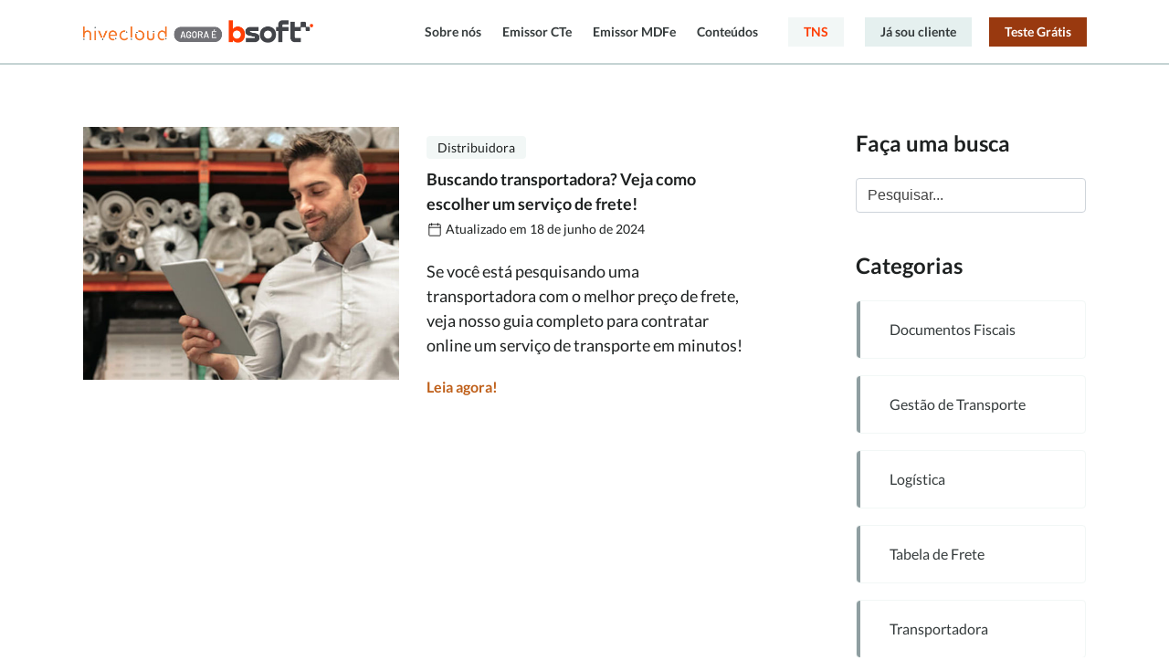

--- FILE ---
content_type: text/html; charset=UTF-8
request_url: https://www.hivecloud.com.br/post/tag/transportadora-online/
body_size: 9531
content:
<!DOCTYPE html> <html lang="pt-BR"> <head> <meta charset="UTF-8"> <meta name="viewport" content="width=device-width, initial-scale=1.0, maximum-scale=5.0"> <meta name='robots' content='noindex, follow' /> <!-- This site is optimized with the Yoast SEO plugin v26.7 - https://yoast.com/wordpress/plugins/seo/ --> <link media="all" href="https://www.hivecloud.com.br/wp-content/cache/autoptimize/css/autoptimize_1b86fa8fac62bf81df0259a7b9c132b5.css" rel="stylesheet"><title>Arquivos transportadora online - Emissor de CTe e MDFe em um clique | Hivecloud agora é Bsoft</title> <meta property="og:locale" content="pt_BR" /> <meta property="og:type" content="article" /> <meta property="og:title" content="Arquivos transportadora online - Emissor de CTe e MDFe em um clique | Hivecloud agora é Bsoft" /> <meta property="og:url" content="https://www.hivecloud.com.br/post/tag/transportadora-online/" /> <meta property="og:site_name" content="Emissor de CTe e MDFe em um clique | Hivecloud agora é Bsoft" /> <meta property="og:image" content="https://www.hivecloud.com.br/wp-content/uploads/2021/02/share.jpg" /> <meta property="og:image:width" content="1200" /> <meta property="og:image:height" content="630" /> <meta property="og:image:type" content="image/jpeg" /> <meta name="twitter:card" content="summary_large_image" /> <script type="application/ld+json" class="yoast-schema-graph">{"@context":"https://schema.org","@graph":[{"@type":"CollectionPage","@id":"https://www.hivecloud.com.br/post/tag/transportadora-online/","url":"https://www.hivecloud.com.br/post/tag/transportadora-online/","name":"Arquivos transportadora online - Emissor de CTe e MDFe em um clique | Hivecloud agora é Bsoft","isPartOf":{"@id":"https://www.hivecloud.com.br/#website"},"primaryImageOfPage":{"@id":"https://www.hivecloud.com.br/post/tag/transportadora-online/#primaryimage"},"image":{"@id":"https://www.hivecloud.com.br/post/tag/transportadora-online/#primaryimage"},"thumbnailUrl":"https://www.hivecloud.com.br/wp-content/uploads/2020/07/transportadora.jpg","breadcrumb":{"@id":"https://www.hivecloud.com.br/post/tag/transportadora-online/#breadcrumb"},"inLanguage":"pt-BR"},{"@type":"ImageObject","inLanguage":"pt-BR","@id":"https://www.hivecloud.com.br/post/tag/transportadora-online/#primaryimage","url":"https://www.hivecloud.com.br/wp-content/uploads/2020/07/transportadora.jpg","contentUrl":"https://www.hivecloud.com.br/wp-content/uploads/2020/07/transportadora.jpg","width":1400,"height":460,"caption":"Pesquisa de transportadora"},{"@type":"BreadcrumbList","@id":"https://www.hivecloud.com.br/post/tag/transportadora-online/#breadcrumb","itemListElement":[{"@type":"ListItem","position":1,"name":"Hivecloud","item":"https://www.hivecloud.com.br/"},{"@type":"ListItem","position":2,"name":"transportadora online"}]},{"@type":"WebSite","@id":"https://www.hivecloud.com.br/#website","url":"https://www.hivecloud.com.br/","name":"Emissor de CTe e MDFe em um clique | Hivecloud agora é Bsoft","description":"","publisher":{"@id":"https://www.hivecloud.com.br/#organization"},"potentialAction":[{"@type":"SearchAction","target":{"@type":"EntryPoint","urlTemplate":"https://www.hivecloud.com.br/?s={search_term_string}"},"query-input":{"@type":"PropertyValueSpecification","valueRequired":true,"valueName":"search_term_string"}}],"inLanguage":"pt-BR"},{"@type":"Organization","@id":"https://www.hivecloud.com.br/#organization","name":"Hivecloud agora é Bsoft","url":"https://www.hivecloud.com.br/","logo":{"@type":"ImageObject","inLanguage":"pt-BR","@id":"https://www.hivecloud.com.br/#/schema/logo/image/","url":"https://www.hivecloud.com.br/wp-content/uploads/2025/10/cropped-favicon.png","contentUrl":"https://www.hivecloud.com.br/wp-content/uploads/2025/10/cropped-favicon.png","width":512,"height":512,"caption":"Hivecloud agora é Bsoft"},"image":{"@id":"https://www.hivecloud.com.br/#/schema/logo/image/"},"sameAs":["https://www.facebook.com/hivecloud","https://www.instagram.com/hivecloud/","https://www.linkedin.com/company/hivecloud/","https://www.youtube.com/hivecloud"]}]}</script> <!-- / Yoast SEO plugin. --> <style id='wp-img-auto-sizes-contain-inline-css' type='text/css'> img:is([sizes=auto i],[sizes^="auto," i]){contain-intrinsic-size:3000px 1500px} /*# sourceURL=wp-img-auto-sizes-contain-inline-css */ </style> <style id='wp-block-library-inline-css' type='text/css'> :root{--wp-block-synced-color:#7a00df;--wp-block-synced-color--rgb:122,0,223;--wp-bound-block-color:var(--wp-block-synced-color);--wp-editor-canvas-background:#ddd;--wp-admin-theme-color:#007cba;--wp-admin-theme-color--rgb:0,124,186;--wp-admin-theme-color-darker-10:#006ba1;--wp-admin-theme-color-darker-10--rgb:0,107,160.5;--wp-admin-theme-color-darker-20:#005a87;--wp-admin-theme-color-darker-20--rgb:0,90,135;--wp-admin-border-width-focus:2px}@media (min-resolution:192dpi){:root{--wp-admin-border-width-focus:1.5px}}.wp-element-button{cursor:pointer}:root .has-very-light-gray-background-color{background-color:#eee}:root .has-very-dark-gray-background-color{background-color:#313131}:root .has-very-light-gray-color{color:#eee}:root .has-very-dark-gray-color{color:#313131}:root .has-vivid-green-cyan-to-vivid-cyan-blue-gradient-background{background:linear-gradient(135deg,#00d084,#0693e3)}:root .has-purple-crush-gradient-background{background:linear-gradient(135deg,#34e2e4,#4721fb 50%,#ab1dfe)}:root .has-hazy-dawn-gradient-background{background:linear-gradient(135deg,#faaca8,#dad0ec)}:root .has-subdued-olive-gradient-background{background:linear-gradient(135deg,#fafae1,#67a671)}:root .has-atomic-cream-gradient-background{background:linear-gradient(135deg,#fdd79a,#004a59)}:root .has-nightshade-gradient-background{background:linear-gradient(135deg,#330968,#31cdcf)}:root .has-midnight-gradient-background{background:linear-gradient(135deg,#020381,#2874fc)}:root{--wp--preset--font-size--normal:16px;--wp--preset--font-size--huge:42px}.has-regular-font-size{font-size:1em}.has-larger-font-size{font-size:2.625em}.has-normal-font-size{font-size:var(--wp--preset--font-size--normal)}.has-huge-font-size{font-size:var(--wp--preset--font-size--huge)}.has-text-align-center{text-align:center}.has-text-align-left{text-align:left}.has-text-align-right{text-align:right}.has-fit-text{white-space:nowrap!important}#end-resizable-editor-section{display:none}.aligncenter{clear:both}.items-justified-left{justify-content:flex-start}.items-justified-center{justify-content:center}.items-justified-right{justify-content:flex-end}.items-justified-space-between{justify-content:space-between}.screen-reader-text{border:0;clip-path:inset(50%);height:1px;margin:-1px;overflow:hidden;padding:0;position:absolute;width:1px;word-wrap:normal!important}.screen-reader-text:focus{background-color:#ddd;clip-path:none;color:#444;display:block;font-size:1em;height:auto;left:5px;line-height:normal;padding:15px 23px 14px;text-decoration:none;top:5px;width:auto;z-index:100000}html :where(.has-border-color){border-style:solid}html :where([style*=border-top-color]){border-top-style:solid}html :where([style*=border-right-color]){border-right-style:solid}html :where([style*=border-bottom-color]){border-bottom-style:solid}html :where([style*=border-left-color]){border-left-style:solid}html :where([style*=border-width]){border-style:solid}html :where([style*=border-top-width]){border-top-style:solid}html :where([style*=border-right-width]){border-right-style:solid}html :where([style*=border-bottom-width]){border-bottom-style:solid}html :where([style*=border-left-width]){border-left-style:solid}html :where(img[class*=wp-image-]){height:auto;max-width:100%}:where(figure){margin:0 0 1em}html :where(.is-position-sticky){--wp-admin--admin-bar--position-offset:var(--wp-admin--admin-bar--height,0px)}@media screen and (max-width:600px){html :where(.is-position-sticky){--wp-admin--admin-bar--position-offset:0px}}  /*# sourceURL=wp-block-library-inline-css */ </style><style id='global-styles-inline-css' type='text/css'>
:root{--wp--preset--aspect-ratio--square: 1;--wp--preset--aspect-ratio--4-3: 4/3;--wp--preset--aspect-ratio--3-4: 3/4;--wp--preset--aspect-ratio--3-2: 3/2;--wp--preset--aspect-ratio--2-3: 2/3;--wp--preset--aspect-ratio--16-9: 16/9;--wp--preset--aspect-ratio--9-16: 9/16;--wp--preset--color--black: #000000;--wp--preset--color--cyan-bluish-gray: #abb8c3;--wp--preset--color--white: #ffffff;--wp--preset--color--pale-pink: #f78da7;--wp--preset--color--vivid-red: #cf2e2e;--wp--preset--color--luminous-vivid-orange: #ff6900;--wp--preset--color--luminous-vivid-amber: #fcb900;--wp--preset--color--light-green-cyan: #7bdcb5;--wp--preset--color--vivid-green-cyan: #00d084;--wp--preset--color--pale-cyan-blue: #8ed1fc;--wp--preset--color--vivid-cyan-blue: #0693e3;--wp--preset--color--vivid-purple: #9b51e0;--wp--preset--gradient--vivid-cyan-blue-to-vivid-purple: linear-gradient(135deg,rgb(6,147,227) 0%,rgb(155,81,224) 100%);--wp--preset--gradient--light-green-cyan-to-vivid-green-cyan: linear-gradient(135deg,rgb(122,220,180) 0%,rgb(0,208,130) 100%);--wp--preset--gradient--luminous-vivid-amber-to-luminous-vivid-orange: linear-gradient(135deg,rgb(252,185,0) 0%,rgb(255,105,0) 100%);--wp--preset--gradient--luminous-vivid-orange-to-vivid-red: linear-gradient(135deg,rgb(255,105,0) 0%,rgb(207,46,46) 100%);--wp--preset--gradient--very-light-gray-to-cyan-bluish-gray: linear-gradient(135deg,rgb(238,238,238) 0%,rgb(169,184,195) 100%);--wp--preset--gradient--cool-to-warm-spectrum: linear-gradient(135deg,rgb(74,234,220) 0%,rgb(151,120,209) 20%,rgb(207,42,186) 40%,rgb(238,44,130) 60%,rgb(251,105,98) 80%,rgb(254,248,76) 100%);--wp--preset--gradient--blush-light-purple: linear-gradient(135deg,rgb(255,206,236) 0%,rgb(152,150,240) 100%);--wp--preset--gradient--blush-bordeaux: linear-gradient(135deg,rgb(254,205,165) 0%,rgb(254,45,45) 50%,rgb(107,0,62) 100%);--wp--preset--gradient--luminous-dusk: linear-gradient(135deg,rgb(255,203,112) 0%,rgb(199,81,192) 50%,rgb(65,88,208) 100%);--wp--preset--gradient--pale-ocean: linear-gradient(135deg,rgb(255,245,203) 0%,rgb(182,227,212) 50%,rgb(51,167,181) 100%);--wp--preset--gradient--electric-grass: linear-gradient(135deg,rgb(202,248,128) 0%,rgb(113,206,126) 100%);--wp--preset--gradient--midnight: linear-gradient(135deg,rgb(2,3,129) 0%,rgb(40,116,252) 100%);--wp--preset--font-size--small: 13px;--wp--preset--font-size--medium: 20px;--wp--preset--font-size--large: 36px;--wp--preset--font-size--x-large: 42px;--wp--preset--spacing--20: 0.44rem;--wp--preset--spacing--30: 0.67rem;--wp--preset--spacing--40: 1rem;--wp--preset--spacing--50: 1.5rem;--wp--preset--spacing--60: 2.25rem;--wp--preset--spacing--70: 3.38rem;--wp--preset--spacing--80: 5.06rem;--wp--preset--shadow--natural: 6px 6px 9px rgba(0, 0, 0, 0.2);--wp--preset--shadow--deep: 12px 12px 50px rgba(0, 0, 0, 0.4);--wp--preset--shadow--sharp: 6px 6px 0px rgba(0, 0, 0, 0.2);--wp--preset--shadow--outlined: 6px 6px 0px -3px rgb(255, 255, 255), 6px 6px rgb(0, 0, 0);--wp--preset--shadow--crisp: 6px 6px 0px rgb(0, 0, 0);}:where(.is-layout-flex){gap: 0.5em;}:where(.is-layout-grid){gap: 0.5em;}body .is-layout-flex{display: flex;}.is-layout-flex{flex-wrap: wrap;align-items: center;}.is-layout-flex > :is(*, div){margin: 0;}body .is-layout-grid{display: grid;}.is-layout-grid > :is(*, div){margin: 0;}:where(.wp-block-columns.is-layout-flex){gap: 2em;}:where(.wp-block-columns.is-layout-grid){gap: 2em;}:where(.wp-block-post-template.is-layout-flex){gap: 1.25em;}:where(.wp-block-post-template.is-layout-grid){gap: 1.25em;}.has-black-color{color: var(--wp--preset--color--black) !important;}.has-cyan-bluish-gray-color{color: var(--wp--preset--color--cyan-bluish-gray) !important;}.has-white-color{color: var(--wp--preset--color--white) !important;}.has-pale-pink-color{color: var(--wp--preset--color--pale-pink) !important;}.has-vivid-red-color{color: var(--wp--preset--color--vivid-red) !important;}.has-luminous-vivid-orange-color{color: var(--wp--preset--color--luminous-vivid-orange) !important;}.has-luminous-vivid-amber-color{color: var(--wp--preset--color--luminous-vivid-amber) !important;}.has-light-green-cyan-color{color: var(--wp--preset--color--light-green-cyan) !important;}.has-vivid-green-cyan-color{color: var(--wp--preset--color--vivid-green-cyan) !important;}.has-pale-cyan-blue-color{color: var(--wp--preset--color--pale-cyan-blue) !important;}.has-vivid-cyan-blue-color{color: var(--wp--preset--color--vivid-cyan-blue) !important;}.has-vivid-purple-color{color: var(--wp--preset--color--vivid-purple) !important;}.has-black-background-color{background-color: var(--wp--preset--color--black) !important;}.has-cyan-bluish-gray-background-color{background-color: var(--wp--preset--color--cyan-bluish-gray) !important;}.has-white-background-color{background-color: var(--wp--preset--color--white) !important;}.has-pale-pink-background-color{background-color: var(--wp--preset--color--pale-pink) !important;}.has-vivid-red-background-color{background-color: var(--wp--preset--color--vivid-red) !important;}.has-luminous-vivid-orange-background-color{background-color: var(--wp--preset--color--luminous-vivid-orange) !important;}.has-luminous-vivid-amber-background-color{background-color: var(--wp--preset--color--luminous-vivid-amber) !important;}.has-light-green-cyan-background-color{background-color: var(--wp--preset--color--light-green-cyan) !important;}.has-vivid-green-cyan-background-color{background-color: var(--wp--preset--color--vivid-green-cyan) !important;}.has-pale-cyan-blue-background-color{background-color: var(--wp--preset--color--pale-cyan-blue) !important;}.has-vivid-cyan-blue-background-color{background-color: var(--wp--preset--color--vivid-cyan-blue) !important;}.has-vivid-purple-background-color{background-color: var(--wp--preset--color--vivid-purple) !important;}.has-black-border-color{border-color: var(--wp--preset--color--black) !important;}.has-cyan-bluish-gray-border-color{border-color: var(--wp--preset--color--cyan-bluish-gray) !important;}.has-white-border-color{border-color: var(--wp--preset--color--white) !important;}.has-pale-pink-border-color{border-color: var(--wp--preset--color--pale-pink) !important;}.has-vivid-red-border-color{border-color: var(--wp--preset--color--vivid-red) !important;}.has-luminous-vivid-orange-border-color{border-color: var(--wp--preset--color--luminous-vivid-orange) !important;}.has-luminous-vivid-amber-border-color{border-color: var(--wp--preset--color--luminous-vivid-amber) !important;}.has-light-green-cyan-border-color{border-color: var(--wp--preset--color--light-green-cyan) !important;}.has-vivid-green-cyan-border-color{border-color: var(--wp--preset--color--vivid-green-cyan) !important;}.has-pale-cyan-blue-border-color{border-color: var(--wp--preset--color--pale-cyan-blue) !important;}.has-vivid-cyan-blue-border-color{border-color: var(--wp--preset--color--vivid-cyan-blue) !important;}.has-vivid-purple-border-color{border-color: var(--wp--preset--color--vivid-purple) !important;}.has-vivid-cyan-blue-to-vivid-purple-gradient-background{background: var(--wp--preset--gradient--vivid-cyan-blue-to-vivid-purple) !important;}.has-light-green-cyan-to-vivid-green-cyan-gradient-background{background: var(--wp--preset--gradient--light-green-cyan-to-vivid-green-cyan) !important;}.has-luminous-vivid-amber-to-luminous-vivid-orange-gradient-background{background: var(--wp--preset--gradient--luminous-vivid-amber-to-luminous-vivid-orange) !important;}.has-luminous-vivid-orange-to-vivid-red-gradient-background{background: var(--wp--preset--gradient--luminous-vivid-orange-to-vivid-red) !important;}.has-very-light-gray-to-cyan-bluish-gray-gradient-background{background: var(--wp--preset--gradient--very-light-gray-to-cyan-bluish-gray) !important;}.has-cool-to-warm-spectrum-gradient-background{background: var(--wp--preset--gradient--cool-to-warm-spectrum) !important;}.has-blush-light-purple-gradient-background{background: var(--wp--preset--gradient--blush-light-purple) !important;}.has-blush-bordeaux-gradient-background{background: var(--wp--preset--gradient--blush-bordeaux) !important;}.has-luminous-dusk-gradient-background{background: var(--wp--preset--gradient--luminous-dusk) !important;}.has-pale-ocean-gradient-background{background: var(--wp--preset--gradient--pale-ocean) !important;}.has-electric-grass-gradient-background{background: var(--wp--preset--gradient--electric-grass) !important;}.has-midnight-gradient-background{background: var(--wp--preset--gradient--midnight) !important;}.has-small-font-size{font-size: var(--wp--preset--font-size--small) !important;}.has-medium-font-size{font-size: var(--wp--preset--font-size--medium) !important;}.has-large-font-size{font-size: var(--wp--preset--font-size--large) !important;}.has-x-large-font-size{font-size: var(--wp--preset--font-size--x-large) !important;}
/*# sourceURL=global-styles-inline-css */
</style>
 <style id='classic-theme-styles-inline-css' type='text/css'> /*! This file is auto-generated */ .wp-block-button__link{color:#fff;background-color:#32373c;border-radius:9999px;box-shadow:none;text-decoration:none;padding:calc(.667em + 2px) calc(1.333em + 2px);font-size:1.125em}.wp-block-file__button{background:#32373c;color:#fff;text-decoration:none} /*# sourceURL=/wp-includes/css/classic-themes.min.css */ </style>        <style type="text/css"> .admin-bar .progress-container-top { background: #a6a6a6; height: 8px; } .progress-container-top { background: #a6a6a6; height: 8px; } .progress-container-bottom { background: #a6a6a6; height: 8px; } .progress-bar { background: #f37920; height: 8px; width: 0%; } </style> <link rel="icon" href="https://www.hivecloud.com.br/wp-content/uploads/2025/10/cropped-favicon-58x58.png" sizes="32x32" /> <link rel="icon" href="https://www.hivecloud.com.br/wp-content/uploads/2025/10/cropped-favicon-300x300.png" sizes="192x192" /> <link rel="apple-touch-icon" href="https://www.hivecloud.com.br/wp-content/uploads/2025/10/cropped-favicon-300x300.png" /> <meta name="msapplication-TileImage" content="https://www.hivecloud.com.br/wp-content/uploads/2025/10/cropped-favicon-300x300.png" /> </head> <body class="archive tag tag-transportadora-online tag-207 wp-theme-hivecloud"> <div class="div-main-header navbar-faded"> <!-- site-header --> <header class="site-header d-flex"> <div class="container"> <div class="row"> <div class="col-sm-3 d-flex"> <a id="header_logo" class="logo" href="https://www.hivecloud.com.br/" rel="home" title="Emissor de CTe e MDFe em um clique | Hivecloud agora é Bsoft"> <img rel="preload" src="https://www.hivecloud.com.br/wp-content/themes/hivecloud/assets/hivecloud/images/hivecloud-bsoft.png" width="280" height="28" alt="Emissor de CTe e MDFe em um clique | Hivecloud agora é Bsoft"> </a> </div> <div id="main_nav" class="col-sm-9 text-right main-nav main-header__menu"> <h4 id="lpHeadline" class="d-none"></h4> <ul id="navPrimary" class="list-menu"> <li> <a href="https://www.hivecloud.com.br/hivecloud-agora-bsoft/">Sobre nós</a> </li> <li> <a href="https://www.hivecloud.com.br/cte-emissor-conhecimento-transporte/">Emissor CTe</a> </li> <li> <a href="https://www.hivecloud.com.br/mdfe-emissor-manifesto-carga-eletronico/">Emissor MDFe</a> </li> <li> <a href="https://www.hivecloud.com.br/blog/">Conteúdos</a> </li> </ul> <div class="second-nav text-right"> <a style="margin-right: 20px; color: #ff3d03;" class="btn btn-light" target="_blank" href="https://materiais.nstech.com.br/tns?utm_campaign=tns&utm_source=hivecloud&utm_medium=site"> TNS </a> <a id="btnSouCliente" class="btn btn-secondary" href="https://www.hivecloud.com.br/login/?"> Já sou cliente </a> <a id="btnTeste" class="btn btn-primary" href="#conversion"> Teste Grátis </a> </div> </div> <a id="btn_mobile" class="btn-mobile" href="#"> <noscript><img alt="Navegação" width="24" height="24" src="https://www.hivecloud.com.br/wp-content/themes/hivecloud/assets/hivecloud/images/nav-mobile.svg"></noscript><img class="lazyload" alt="Navegação" width="24" height="24" src='data:image/svg+xml,%3Csvg%20xmlns=%22http://www.w3.org/2000/svg%22%20viewBox=%220%200%2024%2024%22%3E%3C/svg%3E' data-src="https://www.hivecloud.com.br/wp-content/themes/hivecloud/assets/hivecloud/images/nav-mobile.svg"> </a> </div> </div> </header> <div id="ajax-nav-mobile" class="nav-mobile"> <a class="btn-mobile" href="#"><svg xmlns="http://www.w3.org/2000/svg" width="32" height="32" viewBox="0 0 32 32"><g transform="translate(-138 -26)"><g transform="translate(138 26)" fill="none" stroke="#f47920" stroke-width="2"><rect width="32" height="32" rx="2" stroke="none"/><rect x="1" y="1" width="30" height="30" rx="1" fill="none"/></g><g transform="translate(147.454 35.455)"><path d="M7.473,6.351l4.994-4.994A.794.794,0,1,0,11.344.234L6.35,5.228,1.356.234A.794.794,0,0,0,.233,1.357L5.227,6.351.233,11.345a.794.794,0,1,0,1.123,1.123L6.35,7.473l4.994,4.994a.794.794,0,1,0,1.123-1.123Z" transform="translate(0 -0.001)" fill="#f47920"/></g></g></svg></a> <a class="logo" href="https://www.hivecloud.com.br/" rel="home" title="Emissor de CTe e MDFe em um clique | Hivecloud agora é Bsoft" style="max-width: 230px;"> <noscript><img loading="lazy" src="https://www.hivecloud.com.br/wp-content/themes/hivecloud/assets/hivecloud/images/hivecloud-bsoft.png" width="280" height="28" alt="Emissor de CTe e MDFe em um clique | Hivecloud agora é Bsoft"></noscript><img class="lazyload" loading="lazy" src='data:image/svg+xml,%3Csvg%20xmlns=%22http://www.w3.org/2000/svg%22%20viewBox=%220%200%20280%2028%22%3E%3C/svg%3E' data-src="https://www.hivecloud.com.br/wp-content/themes/hivecloud/assets/hivecloud/images/hivecloud-bsoft.png" width="280" height="28" alt="Emissor de CTe e MDFe em um clique | Hivecloud agora é Bsoft"> </a> <div class="tab-content"> <ul class="m-nav-tabs nav-tabs"> <li><a class="nav-tabs-link" data-toggle="tab" href="#nav-institucional">Institucional</a></li> </ul> <div id="nav-institucional" class="tab-pane fade"> <a href="https://www.hivecloud.com.br/empresa-hivecloud/"> <h4>Sobre nós</h4> </a> <a target="_blank" href="https://bit.ly/trabalhenahive"> <h4>Trabalhe conosco</h4> </a> <a target="_blank" href="https://ajuda.hivecloud.com.br/pt/"> <h4>Central de ajuda</h4> </a> <a target="_blank" href="https://promo.hivecloud.com.br/login"> <h4>2º via de boleto</h4> </a> </div> <ul class="m-nav-tabs nav-tabs"> <li><a class="nav-tabs-link" data-toggle="tab" href="#nav-produtos">Produtos</a></li> </ul> <div id="nav-produtos" class="tab-pane fade"> <a href="https://www.hivecloud.com.br/cte-emissor-conhecimento-transporte/"> <h4>CTe</h4> <p>Emita seu conhecimento eletrônico em segundos</p> </a> <a href="https://www.hivecloud.com.br/mdfe-emissor-manifesto-carga-eletronico/"> <h4>MDFe</h4> <p>Emita seu manifesto de carga em 1 minuto</p> </a> <a href="https://www.hivecloud.com.br/certhive-certificado-digital-a1/"> <h4>Certhive</h4> <p>Assine documentos com o certificado digital A1 e-CNPJ</p> </a> </div> <ul class="m-nav-tabs nav-tabs"> <li><a class="nav-tabs-link" data-toggle="tab" href="#nav-conteudos">Conteúdos</a></li> </ul> <div id="nav-conteudos" class="tab-pane fade"> <a href="https://www.hivecloud.com.br/blog"> <h4>Blog de Logística e Transporte</h4> <p>Conteúdos sobre logística, transporte de cargas e mercado</p> </a> <a href="https://www.hivecloud.com.br/post/ebooks"> <h4>Material Gratuito</h4> <p>Infográficos, ferramentas gratuitas e guias de sistemas</p> </a> </div> </div> <div class="mt-40"> <a style="color: #ff3d03;" class="btn d-block btn-light" target="_blank" href="https://materiais.nstech.com.br/tns?utm_campaign=tns&utm_source=hivecloud&utm_medium=site"> TNS </a> <a class="btn btn-indique d-block btn-secondary" target="_blank" href="https://bit.ly/3BoJn8O"> <i class="ico-indique"></i> Indique e Ganhe </a> <a class="btn btn-secondary d-block" target="_blank" href="https://experimente.hivecloud.com.br/login/"> Já sou Cliente </a> <a class="btn-teste btn btn-primary d-block" href="#conversion"> Teste Grátis </a> </div> </div> <div id="breadcrumbs" class="d-none"><span><span><a href="https://www.hivecloud.com.br/">Hivecloud</a></span> » <span class="breadcrumb_last" aria-current="page">transportadora online</span></span></div> </div> <section> <div class="container"> <div class="row"> <div class="col-md-12 headline"> </div> <div class="col-md-8"> <style> .date { font-size: 14px; font-weight: 400; } </style> <article id="post-14313" class="card"> <div class="row"> <div class="col-md-6"> <a href="https://www.hivecloud.com.br/post/buscando-transportadora-de-carga/"> <picture> <noscript><img width="346" height="277" loading="lazy" src="https://www.hivecloud.com.br/wp-content/uploads/2020/07/transportadora-600x480.jpg" alt="Buscando transportadora? Veja como escolher um serviço de frete!"></noscript><img class="lazyload" width="346" height="277" loading="lazy" src='data:image/svg+xml,%3Csvg%20xmlns=%22http://www.w3.org/2000/svg%22%20viewBox=%220%200%20346%20277%22%3E%3C/svg%3E' data-src="https://www.hivecloud.com.br/wp-content/uploads/2020/07/transportadora-600x480.jpg" alt="Buscando transportadora? Veja como escolher um serviço de frete!"> </picture> </a> </div> <div class="col-md-6 card-body"> <div class="category"><span>Distribuidora</span></div> <h4><a class="color-darken-1" href="https://www.hivecloud.com.br/post/buscando-transportadora-de-carga/">Buscando transportadora? Veja como escolher um serviço de frete!</a> <div class="date"> <svg xmlns="http://www.w3.org/2000/svg" viewBox="0 0 256 256" id="IconChangeColor" height="18" width="18"><rect width="256" height="256" fill="none"></rect><rect x="40" y="40" width="176" height="176" rx="8" fill="none" stroke="#000" stroke-linecap="round" stroke-linejoin="round" stroke-width="12"></rect><line x1="176" y1="24" x2="176" y2="56" fill="none" stroke="#000" stroke-linecap="round" stroke-linejoin="round" stroke-width="12"></line><line x1="80" y1="24" x2="80" y2="56" fill="none" stroke="#000" stroke-linecap="round" stroke-linejoin="round" stroke-width="12"></line><line x1="40" y1="88" x2="216" y2="88" fill="none" stroke="#000" stroke-linecap="round" stroke-linejoin="round" stroke-width="12"></line><filter id="shadow"><feDropShadow id="shadowValue" stdDeviation="0.5" dx="0" dy="0" flood-color="black"></feDropShadow></filter><filter id="shadow"><feDropShadow id="shadowValue" stdDeviation=".5" dx="0" dy="0" flood-color="black"></feDropShadow></filter></svg> Atualizado em 18 de junho de 2024 </div> </h4> <p>Se você está pesquisando uma transportadora com o melhor preço de frete, veja nosso guia completo para contratar online um serviço de transporte em minutos!</p> <a href="https://www.hivecloud.com.br/post/buscando-transportadora-de-carga/">Leia agora!</a> </div> </div> </article> </div> <div class="col-md-1"></div> <div class="col-md-3 sidebar"> <aside class="form-search"> <h3>Faça uma busca</h3> <form role="search" method="get" action="https://www.hivecloud.com.br/"> <input type="text" class="form-control search-field" placeholder="Pesquisar..." value="" name="s"> <input type="hidden" name="post_type" value="post"> </form> </aside> <aside class="catyegory-list"> <h3>Categorias</h3> <ul class="nav-tabs"> <li class="cat-item cat-item-6"><a href="https://www.hivecloud.com.br/post/category/documentos-fiscais/">Documentos Fiscais</a> </li> <li class="cat-item cat-item-8"><a href="https://www.hivecloud.com.br/post/category/gestao-de-transporte/">Gestão de Transporte</a> </li> <li class="cat-item cat-item-114"><a href="https://www.hivecloud.com.br/post/category/logistica/">Logística</a> </li> <li class="cat-item cat-item-349"><a href="https://www.hivecloud.com.br/post/category/tabela-de-frete/">Tabela de Frete</a> </li> <li class="cat-item cat-item-351"><a href="https://www.hivecloud.com.br/post/category/transportadora/">Transportadora</a> </li> </ul> </aside> </div> </div> </div> </section> <section class="newsletter"> <div class="container"> <div class="row"> <div class="col-sm-12"> <script charset="utf-8" type="text/javascript" src="//js.hsforms.net/forms/embed/v2.js"></script> <script> hbspt.forms.create({ region: "na1", portalId: "23423180", formId: "bcce56bf-7c4c-4c9e-8a1b-9cd5dc381e42" }); </script> </div> </div> </div> </section> <section> <div class="container"> <div class="row"> <header class="col-md-12"> <h2>Materiais Gratuitos</h2> </header> <div class="col-sm-3 d-flex"> <article id="post-26382" class="card material"> <a href="https://materiais.bsoft.com.br/como-montar-sua-transportadora"> <noscript><img width="220" height="310" src="https://www.hivecloud.com.br/wp-content/uploads/2024/11/guia-definitivo-como-montar-uma-transportadora-220x310.webp" class="attachment-ebooks size-ebooks" alt="Guia Definitivo para Montar sua Transportadora" decoding="async" /></noscript><img width="220" height="310" src='data:image/svg+xml,%3Csvg%20xmlns=%22http://www.w3.org/2000/svg%22%20viewBox=%220%200%20220%20310%22%3E%3C/svg%3E' data-src="https://www.hivecloud.com.br/wp-content/uploads/2024/11/guia-definitivo-como-montar-uma-transportadora-220x310.webp" class="lazyload attachment-ebooks size-ebooks" alt="Guia Definitivo para Montar sua Transportadora" decoding="async" /> </a> <div class="card-body"> <div class="category"></div> <h3>Guia Definitivo para Montar sua Transportadora</h3> <a href="https://materiais.bsoft.com.br/como-montar-sua-transportadora">Acessar material</a> </div> </article> </div> <div class="col-sm-3 d-flex"> <article id="post-19744" class="card material"> <a href="https://lp.hivecloud.com.br/infografico-7-passos-para-emissao-do-cte"> <noscript><img width="220" height="310" src="https://www.hivecloud.com.br/wp-content/uploads/2022/01/infografico-7-passos-para-emissao-do-cte-220x310.png" class="attachment-ebooks size-ebooks" alt="7 Passos para Emissão do CTe" decoding="async" /></noscript><img width="220" height="310" src='data:image/svg+xml,%3Csvg%20xmlns=%22http://www.w3.org/2000/svg%22%20viewBox=%220%200%20220%20310%22%3E%3C/svg%3E' data-src="https://www.hivecloud.com.br/wp-content/uploads/2022/01/infografico-7-passos-para-emissao-do-cte-220x310.png" class="lazyload attachment-ebooks size-ebooks" alt="7 Passos para Emissão do CTe" decoding="async" /> </a> <div class="card-body"> <div class="category"></div> <h3>7 Passos para Emissão do CTe</h3> <a href="https://lp.hivecloud.com.br/infografico-7-passos-para-emissao-do-cte">Acessar material</a> </div> </article> </div> <div class="col-sm-3 d-flex"> <article id="post-19443" class="card material"> <a href="https://lp.hivecloud.com.br/ebook-como-gerenciar-transportadora"> <noscript><img width="220" height="310" src="https://www.hivecloud.com.br/wp-content/uploads/2021/12/capa-ebook-Como-gerenciar-uma-transportadora-220x310.png" class="attachment-ebooks size-ebooks" alt="Como Gerenciar uma Transportadora" decoding="async" /></noscript><img width="220" height="310" src='data:image/svg+xml,%3Csvg%20xmlns=%22http://www.w3.org/2000/svg%22%20viewBox=%220%200%20220%20310%22%3E%3C/svg%3E' data-src="https://www.hivecloud.com.br/wp-content/uploads/2021/12/capa-ebook-Como-gerenciar-uma-transportadora-220x310.png" class="lazyload attachment-ebooks size-ebooks" alt="Como Gerenciar uma Transportadora" decoding="async" /> </a> <div class="card-body"> <div class="category"></div> <h3>Como Gerenciar uma Transportadora</h3> <a href="https://lp.hivecloud.com.br/ebook-como-gerenciar-transportadora">Acessar material</a> </div> </article> </div> <div class="col-sm-3 d-flex"> <article id="post-12678" class="card material"> <a href="https://lp.hivecloud.com.br/guia-pratico-do-mdfe"> <noscript><img width="220" height="310" src="https://www.hivecloud.com.br/wp-content/uploads/2019/12/CAPAS-EBOOKS-Guia-Prático-do-MDFe-220x310.jpg" class="attachment-ebooks size-ebooks" alt="Guia Prático do MDFe" decoding="async" /></noscript><img width="220" height="310" src='data:image/svg+xml,%3Csvg%20xmlns=%22http://www.w3.org/2000/svg%22%20viewBox=%220%200%20220%20310%22%3E%3C/svg%3E' data-src="https://www.hivecloud.com.br/wp-content/uploads/2019/12/CAPAS-EBOOKS-Guia-Prático-do-MDFe-220x310.jpg" class="lazyload attachment-ebooks size-ebooks" alt="Guia Prático do MDFe" decoding="async" /> </a> <div class="card-body"> <div class="category"></div> <h3>Guia Prático do MDFe</h3> <a href="https://lp.hivecloud.com.br/guia-pratico-do-mdfe">Acessar material</a> </div> </article> </div> </div> </div> </section> <!-- site-footer --> <footer> <div style="background: #ff3e04;color: #fff;text-align: center;padding: 12px; letter-spacing: .6px;"> Hivecloud agora é Bsoft! Entenda tudo sobre essa mudança 👉 <a style="color:#fff; text-decoration: underline;" target="_blank" href="https://lp.hivecloud.com.br/hivecloud-uma-solucao-bsoft">Clique aqui</a> </div> <div class="section-header"> <div class="container"> <div class="row"> <div class="col-sm-12"> <div class="telefones"> <ul class="li-phones"> <li><a href="tel:+551140638267"><strong>São Paulo</strong>(11) 4063-8267</a></li> <li><a href="tel:+551920422094"><strong>Campinas</strong>(19) 2042-2094</a></li> <li><a href="tel:+553140421494"><strong>Belo Horizonte</strong>(31) 4042-1494</a></li> <li><a href="tel:+557140421994"><strong>Salvador</strong>(71) 4042-1994</a></li> <li><a href="tel:+552120420094"><strong>Rio de Janeiro</strong>(21) 2042-0094</a></li> <li><a href="tel:+558140628262"><strong>Recife</strong>(81) 4062-8262</a></li> <li><a href="tel:+555140421994"><strong>Goiânia</strong>(62) 3142-5294</a></li> <li><a href="tel:+556540421294"><strong>Cuiabá</strong>(65) 4042-1294</a></li> <li><a href="tel:+554140638294"><strong>Curitiba</strong>(41) 4063-8294</a></li> <li><a href="tel:+555140421994"><strong>Porto Alegre</strong>(51) 4042-1994</a></li> <li><a href="tel:+559140422494"><strong>Belém</strong>(91) 4042-2494</a></li> <li><a href="tel:+554840529160"><strong>Florianópolis</strong>(48) 4052-9160</a></li> <li><a href="tel:+558540420762"><strong>Fortaleza</strong>(85) 4042-0762</a></li> <li><a href="tel:+556231425294"><strong>Joinville</strong>(47) 3842-1294</a></li> </ul> </div> </div> </div> </div> </div> <div id="section_body" class="section-body"> <div class="container"> <div class="row"> <div class="col-md-4"> <a id="footer_logo" class="logo" href="https://www.hivecloud.com.br/" rel="home" title="Emissor de CTe e MDFe em um clique | Hivecloud agora é Bsoft"> <noscript><img class="mb-4" alt="Emissor de CTe e MDFe em um clique | Hivecloud agora é Bsoft" loading="lazy" src="https://www.hivecloud.com.br/wp-content/themes/hivecloud/assets/hivecloud/images/hivecloud-bsoft.png" width="280" height="28"></noscript><img class="lazyload mb-4" alt="Emissor de CTe e MDFe em um clique | Hivecloud agora é Bsoft" loading="lazy" src='data:image/svg+xml,%3Csvg%20xmlns=%22http://www.w3.org/2000/svg%22%20viewBox=%220%200%20280%2028%22%3E%3C/svg%3E' data-src="https://www.hivecloud.com.br/wp-content/themes/hivecloud/assets/hivecloud/images/hivecloud-bsoft.png" width="280" height="28"> </a> <ul class="li-social"> <li><a rel="noopener noreferer" href="https://www.linkedin.com/company/hivecloud" target="_blank"> <noscript><img alt="Ir para o LinkedIn" width="48" height="48" loading="lazy" src="https://www.hivecloud.com.br/wp-content/themes/hivecloud/assets/hivecloud/images/linkedin-48.svg"></noscript><img class="lazyload" alt="Ir para o LinkedIn" width="48" height="48" loading="lazy" src='data:image/svg+xml,%3Csvg%20xmlns=%22http://www.w3.org/2000/svg%22%20viewBox=%220%200%2048%2048%22%3E%3C/svg%3E' data-src="https://www.hivecloud.com.br/wp-content/themes/hivecloud/assets/hivecloud/images/linkedin-48.svg"> </a> </li> <li><a rel="noopener noreferer" href="https://www.facebook.com/hivecloud" target="_blank"> <noscript><img alt="Ir para o Facebook" width="48" height="48" loading="lazy" src="https://www.hivecloud.com.br/wp-content/themes/hivecloud/assets/hivecloud/images/facebook-48.svg"></noscript><img class="lazyload" alt="Ir para o Facebook" width="48" height="48" loading="lazy" src='data:image/svg+xml,%3Csvg%20xmlns=%22http://www.w3.org/2000/svg%22%20viewBox=%220%200%2048%2048%22%3E%3C/svg%3E' data-src="https://www.hivecloud.com.br/wp-content/themes/hivecloud/assets/hivecloud/images/facebook-48.svg"> </a> </li> <li><a rel="noopener noreferer" href="https://youtube.com/hivecloud" target="_blank"> <noscript><img alt="Ir para o YouTube" width="48" height="48" loading="lazy" src="https://www.hivecloud.com.br/wp-content/themes/hivecloud/assets/hivecloud/images/youtube-48.svg"></noscript><img class="lazyload" alt="Ir para o YouTube" width="48" height="48" loading="lazy" src='data:image/svg+xml,%3Csvg%20xmlns=%22http://www.w3.org/2000/svg%22%20viewBox=%220%200%2048%2048%22%3E%3C/svg%3E' data-src="https://www.hivecloud.com.br/wp-content/themes/hivecloud/assets/hivecloud/images/youtube-48.svg"> </a> </li> <li><a rel="noopener noreferer" href="https://www.instagram.com/hivecloud/" target="_blank"> <noscript><img alt="Ir para o Instagram" width="48" height="48" loading="lazy" src="https://www.hivecloud.com.br/wp-content/themes/hivecloud/assets/hivecloud/images/instagram-48.svg"></noscript><img class="lazyload" alt="Ir para o Instagram" width="48" height="48" loading="lazy" src='data:image/svg+xml,%3Csvg%20xmlns=%22http://www.w3.org/2000/svg%22%20viewBox=%220%200%2048%2048%22%3E%3C/svg%3E' data-src="https://www.hivecloud.com.br/wp-content/themes/hivecloud/assets/hivecloud/images/instagram-48.svg"> </a> </li> </ul> </div> <div class="col-md-2"> <div class="li-title">Institucional</div> <ul class="li-menu"> <li><a href="https://www.hivecloud.com.br/hivecloud-agora-bsoft/" title="Sobre nós">Sobre nós</a></li> <li><a target="_blank" href="https://lp.hivecloud.com.br/indique" title="Indique e Ganhe">Indique e Ganhe</a></li> <li><a target="_blank" href="https://bsoft.gupy.io/" title="Trabalhe conosco">Trabalhe conosco</a></li> </ul> </div> <div class="col-md-2"> <div class="li-title">Suporte</div> <ul class="li-menu"> <li><a href="https://ajuda.hivecloud.com.br/pt/" target="_blank" title="Ajuda Hivecloud">Central de ajuda</a></li> <li><a href="https://www.hivecloud.com.br/login" target="_blank" title="Login Hivecloud">2º via de boleto</a></li> </ul> </div> <div class="col-md-2"> <div class="li-title">Produtos</div> <ul class="li-menu"> <li><a href="https://www.hivecloud.com.br/cte-emissor-conhecimento-transporte/">Emissor CTe</a></li> <li><a href="https://www.hivecloud.com.br/mdfe-emissor-manifesto-carga-eletronico/">Emissor MDFe</a></li> <li><a href="https://www.hivecloud.com.br/certhive-certificado-digital-a1/">Certhive A1</a></li> </ul> </div> <div class="col-md-2"> <div class="li-title">Conteúdos</div> <ul class="li-menu"> <li><a href="https://www.hivecloud.com.br/blog/">Nosso blog</a></li> <li><a href="https://www.hivecloud.com.br/post/ebooks/">Materiais</a></li> </ul> </div> </div> </div> </div> <div class="section-footer"> <div class="container"> <div class="row"> <div class="col-sm-4"> © 2026 HIVECLOUD<span class="bar"> |</span> CNPJ: 07.960.929/0001-01 </div> <div class="col-sm-8 mt-3 mt-md-0 text-right"> <ul class="nav-politica"> <li><a href="https://www.hivecloud.com.br/politica-de-privacidade/" target="_blank" title="Política de Privacidade">Política de Privacidade</a></li> <li><a href="https://www.hivecloud.com.br/politica-de-cookies/" target="_blank" title="Política de Cookies">Política de Cookies</a></li> <li><a href="https://www.hivecloud.com.br/termos-de-uso/" target="_blank" title="Termos de Uso">Termos de Uso</a></li> <li><a href="https://www.hivecloud.com.br/politica-de-direitos-do-titular-de-dados/" target="_blank" title="Política de direito do titular de dados">Política de direito do titular de dados</a></li> </ul> </div> </div> </div> </div> </footer> <script type="speculationrules"> {"prefetch":[{"source":"document","where":{"and":[{"href_matches":"/*"},{"not":{"href_matches":["/wp-*.php","/wp-admin/*","/wp-content/uploads/*","/wp-content/*","/wp-content/plugins/*","/wp-content/themes/hivecloud/*","/*\\?(.+)"]}},{"not":{"selector_matches":"a[rel~=\"nofollow\"]"}},{"not":{"selector_matches":".no-prefetch, .no-prefetch a"}}]},"eagerness":"conservative"}]} </script> <style type="text/css"> @font-face{font-family:Lato;font-style:normal;font-weight:100;font-display:swap;src:url(https://www.hivecloud.com.br/wp-content/themes/hivecloud/assets/font-lato/S6u8w4BMUTPHh30AXC-qNiXg7Q.woff2) format('woff2');unicode-range:U+0000-00FF,U+0131,U+0152-0153,U+02BB-02BC,U+02C6,U+02DA,U+02DC,U+2000-206F,U+2074,U+20AC,U+2122,U+2191,U+2193,U+2212,U+2215,U+FEFF,U+FFFD} @font-face{font-family:Lato;font-style:normal;font-weight:400;font-display:swap;src:url(https://www.hivecloud.com.br/wp-content/themes/hivecloud/assets/font-lato/S6uyw4BMUTPHjxAwXiWtFCfQ7A.woff2) format('woff2');unicode-range:U+0100-024F,U+0259,U+1E00-1EFF,U+2020,U+20A0-20AB,U+20AD-20CF,U+2113,U+2C60-2C7F,U+A720-A7FF} @font-face{font-family:Lato;font-style:normal;font-weight:400;font-display:swap;src:url(https://www.hivecloud.com.br/wp-content/themes/hivecloud/assets/font-lato/S6uyw4BMUTPHjx4wXiWtFCc.woff2) format('woff2');unicode-range:U+0000-00FF,U+0131,U+0152-0153,U+02BB-02BC,U+02C6,U+02DA,U+02DC,U+2000-206F,U+2074,U+20AC,U+2122,U+2191,U+2193,U+2212,U+2215,U+FEFF,U+FFFD} @font-face{font-family:Lato;font-style:normal;font-weight:700;font-display:swap;src:url(https://www.hivecloud.com.br/wp-content/themes/hivecloud/assets/font-lato/S6u9w4BMUTPHh6UVSwaPGQ3q5d0N7w.woff2) format('woff2');unicode-range:U+0100-024F,U+0259,U+1E00-1EFF,U+2020,U+20A0-20AB,U+20AD-20CF,U+2113,U+2C60-2C7F,U+A720-A7FF} @font-face{font-family:Lato;font-style:normal;font-weight:700;font-display:swap;src:url(https://www.hivecloud.com.br/wp-content/themes/hivecloud/assets/font-lato/S6u9w4BMUTPHh6UVSwiPGQ3q5d0.woff2) format('woff2');unicode-range:U+0000-00FF,U+0131,U+0152-0153,U+02BB-02BC,U+02C6,U+02DA,U+02DC,U+2000-206F,U+2074,U+20AC,U+2122,U+2191,U+2193,U+2212,U+2215,U+FEFF,U+FFFD} @font-face{font-family:Lato;font-style:normal;font-weight:900;font-display:swap;src:url(https://www.hivecloud.com.br/wp-content/themes/hivecloud/assets/font-lato/S6u9w4BMUTPHh50XSwaPGQ3q5d0N7w.woff2) format('woff2');unicode-range:U+0100-024F,U+0259,U+1E00-1EFF,U+2020,U+20A0-20AB,U+20AD-20CF,U+2113,U+2C60-2C7F,U+A720-A7FF} @font-face{font-family:Lato;font-style:normal;font-weight:900;font-display:swap;src:url(https://www.hivecloud.com.br/wp-content/themes/hivecloud/assets/font-lato/S6u9w4BMUTPHh50XSwiPGQ3q5d0.woff2) format('woff2');unicode-range:U+0000-00FF,U+0131,U+0152-0153,U+02BB-02BC,U+02C6,U+02DA,U+02DC,U+2000-206F,U+2074,U+20AC,U+2122,U+2191,U+2193,U+2212,U+2215,U+FEFF,U+FFFD} </style> <noscript><style>.lazyload{display:none;}</style></noscript><script data-noptimize="1">window.lazySizesConfig=window.lazySizesConfig||{};window.lazySizesConfig.loadMode=1;</script><script async data-noptimize="1" src='https://www.hivecloud.com.br/wp-content/plugins/autoptimize/classes/external/js/lazysizes.min.js?ao_version=3.1.14'></script><script type="text/javascript" defer src="https://www.hivecloud.com.br/wp-includes/js/dist/hooks.min.js" id="wp-hooks-js"></script> <script type="text/javascript" defer src="https://www.hivecloud.com.br/wp-includes/js/dist/i18n.min.js" id="wp-i18n-js"></script> <script type="text/javascript" id="wp-i18n-js-after"> /* <![CDATA[ */ wp.i18n.setLocaleData( { 'text direction\u0004ltr': [ 'ltr' ] } ); //# sourceURL=wp-i18n-js-after /* ]]> */ </script>  <script type="text/javascript" id="contact-form-7-js-translations"> /* <![CDATA[ */ ( function( domain, translations ) { var localeData = translations.locale_data[ domain ] || translations.locale_data.messages; localeData[""].domain = domain; wp.i18n.setLocaleData( localeData, domain ); } )( "contact-form-7", {"translation-revision-date":"2025-05-19 13:41:20+0000","generator":"GlotPress\/4.0.1","domain":"messages","locale_data":{"messages":{"":{"domain":"messages","plural-forms":"nplurals=2; plural=n > 1;","lang":"pt_BR"},"Error:":["Erro:"]}},"comment":{"reference":"includes\/js\/index.js"}} ); //# sourceURL=contact-form-7-js-translations /* ]]> */ </script> <script type="text/javascript" id="contact-form-7-js-before"> /* <![CDATA[ */ var wpcf7 = { "api": { "root": "https:\/\/www.hivecloud.com.br\/wp-json\/", "namespace": "contact-form-7\/v1" }, "cached": 1 }; //# sourceURL=contact-form-7-js-before /* ]]> */ </script>  <script type="text/javascript" defer src="https://www.hivecloud.com.br/wp-includes/js/jquery/jquery.min.js" id="jquery-core-js"></script>  <script type="text/javascript" id="hivecloud-functions-js-extra"> /* <![CDATA[ */ var myAjax = {"ajaxurl":"https://www.hivecloud.com.br/wp-admin/admin-ajax.php"}; //# sourceURL=hivecloud-functions-js-extra /* ]]> */ </script>     <script defer src="https://www.hivecloud.com.br/wp-content/cache/autoptimize/js/autoptimize_22e5502d1eb59da60699c1905fd537bd.js"></script><script defer src="https://static.cloudflareinsights.com/beacon.min.js/vcd15cbe7772f49c399c6a5babf22c1241717689176015" integrity="sha512-ZpsOmlRQV6y907TI0dKBHq9Md29nnaEIPlkf84rnaERnq6zvWvPUqr2ft8M1aS28oN72PdrCzSjY4U6VaAw1EQ==" data-cf-beacon='{"version":"2024.11.0","token":"bf58b4357e834c8ebd5282539b41ff45","server_timing":{"name":{"cfCacheStatus":true,"cfEdge":true,"cfExtPri":true,"cfL4":true,"cfOrigin":true,"cfSpeedBrain":true},"location_startswith":null}}' crossorigin="anonymous"></script>
</body> </html> 

--- FILE ---
content_type: text/css; charset=UTF-8
request_url: https://www.hivecloud.com.br/wp-content/cache/autoptimize/css/autoptimize_1b86fa8fac62bf81df0259a7b9c132b5.css
body_size: 12302
content:
.wpcf7 .screen-reader-response{position:absolute;overflow:hidden;clip:rect(1px,1px,1px,1px);clip-path:inset(50%);height:1px;width:1px;margin:-1px;padding:0;border:0;word-wrap:normal !important}.wpcf7 .hidden-fields-container{display:none}.wpcf7 form .wpcf7-response-output{margin:2em .5em 1em;padding:.2em 1em;border:2px solid #00a0d2}.wpcf7 form.init .wpcf7-response-output,.wpcf7 form.resetting .wpcf7-response-output,.wpcf7 form.submitting .wpcf7-response-output{display:none}.wpcf7 form.sent .wpcf7-response-output{border-color:#46b450}.wpcf7 form.failed .wpcf7-response-output,.wpcf7 form.aborted .wpcf7-response-output{border-color:#dc3232}.wpcf7 form.spam .wpcf7-response-output{border-color:#f56e28}.wpcf7 form.invalid .wpcf7-response-output,.wpcf7 form.unaccepted .wpcf7-response-output,.wpcf7 form.payment-required .wpcf7-response-output{border-color:#ffb900}.wpcf7-form-control-wrap{position:relative}.wpcf7-not-valid-tip{color:#dc3232;font-size:1em;font-weight:400;display:block}.use-floating-validation-tip .wpcf7-not-valid-tip{position:relative;top:-2ex;left:1em;z-index:100;border:1px solid #dc3232;background:#fff;padding:.2em .8em;width:24em}.wpcf7-list-item{display:inline-block;margin:0 0 0 1em}.wpcf7-list-item-label:before,.wpcf7-list-item-label:after{content:" "}.wpcf7-spinner{visibility:hidden;display:inline-block;background-color:#23282d;opacity:.75;width:24px;height:24px;border:none;border-radius:100%;padding:0;margin:0 24px;position:relative}form.submitting .wpcf7-spinner{visibility:visible}.wpcf7-spinner:before{content:'';position:absolute;background-color:#fbfbfc;top:4px;left:4px;width:6px;height:6px;border:none;border-radius:100%;transform-origin:8px 8px;animation-name:spin;animation-duration:1s;animation-timing-function:linear;animation-iteration-count:infinite}@media (prefers-reduced-motion:reduce){.wpcf7-spinner:before{animation-name:blink;animation-duration:2s}}@keyframes spin{from{transform:rotate(0deg)}to{transform:rotate(360deg)}}@keyframes blink{from{opacity:0}50%{opacity:1}to{opacity:0}}.wpcf7 [inert]{opacity:.5}.wpcf7 input[type=file]{cursor:pointer}.wpcf7 input[type=file]:disabled{cursor:default}.wpcf7 .wpcf7-submit:disabled{cursor:not-allowed}.wpcf7 input[type=url],.wpcf7 input[type=email],.wpcf7 input[type=tel]{direction:ltr}.wpcf7-reflection>output{display:list-item;list-style:none}.wpcf7-reflection>output[hidden]{display:none}
html{box-sizing:border-box;-ms-overflow-style:scrollbar}*,::after,::before{box-sizing:inherit}.container,.container-fluid,.container-lg,.container-md,.container-sm,.container-xl{width:100%;padding-right:15px;padding-left:15px;margin-right:auto;margin-left:auto}@media (min-width:576px){.container,.container-sm{max-width:540px}}@media (min-width:768px){.container,.container-md,.container-sm{max-width:720px}}@media (min-width:992px){.container,.container-lg,.container-md,.container-sm{max-width:960px}}@media (min-width:1200px){.container,.container-lg,.container-md,.container-sm,.container-xl{max-width:1140px}}.row{display:-ms-flexbox;display:flex;-ms-flex-wrap:wrap;flex-wrap:wrap;margin-right:-15px;margin-left:-15px}.no-gutters{margin-right:0;margin-left:0}.no-gutters>.col,.no-gutters>[class*=col-]{padding-right:0;padding-left:0}.col,.col-1,.col-10,.col-11,.col-12,.col-2,.col-3,.col-4,.col-5,.col-6,.col-7,.col-8,.col-9,.col-auto,.col-lg,.col-lg-1,.col-lg-10,.col-lg-11,.col-lg-12,.col-lg-2,.col-lg-3,.col-lg-4,.col-lg-5,.col-lg-6,.col-lg-7,.col-lg-8,.col-lg-9,.col-lg-auto,.col-md,.col-md-1,.col-md-10,.col-md-11,.col-md-12,.col-md-2,.col-md-3,.col-md-4,.col-md-5,.col-md-6,.col-md-7,.col-md-8,.col-md-9,.col-md-auto,.col-sm,.col-sm-1,.col-sm-10,.col-sm-11,.col-sm-12,.col-sm-2,.col-sm-3,.col-sm-4,.col-sm-5,.col-sm-6,.col-sm-7,.col-sm-8,.col-sm-9,.col-sm-auto,.col-xl,.col-xl-1,.col-xl-10,.col-xl-11,.col-xl-12,.col-xl-2,.col-xl-3,.col-xl-4,.col-xl-5,.col-xl-6,.col-xl-7,.col-xl-8,.col-xl-9,.col-xl-auto{position:relative;width:100%;padding-right:15px;padding-left:15px}.col{-ms-flex-preferred-size:0;flex-basis:0;-ms-flex-positive:1;flex-grow:1;max-width:100%}.row-cols-1>*{-ms-flex:0 0 100%;flex:0 0 100%;max-width:100%}.row-cols-2>*{-ms-flex:0 0 50%;flex:0 0 50%;max-width:50%}.row-cols-3>*{-ms-flex:0 0 33.333333%;flex:0 0 33.333333%;max-width:33.333333%}.row-cols-4>*{-ms-flex:0 0 25%;flex:0 0 25%;max-width:25%}.row-cols-5>*{-ms-flex:0 0 20%;flex:0 0 20%;max-width:20%}.row-cols-6>*{-ms-flex:0 0 16.666667%;flex:0 0 16.666667%;max-width:16.666667%}.col-auto{-ms-flex:0 0 auto;flex:0 0 auto;width:auto;max-width:100%}.col-1{-ms-flex:0 0 8.333333%;flex:0 0 8.333333%;max-width:8.333333%}.col-2{-ms-flex:0 0 16.666667%;flex:0 0 16.666667%;max-width:16.666667%}.col-3{-ms-flex:0 0 25%;flex:0 0 25%;max-width:25%}.col-4{-ms-flex:0 0 33.333333%;flex:0 0 33.333333%;max-width:33.333333%}.col-5{-ms-flex:0 0 41.666667%;flex:0 0 41.666667%;max-width:41.666667%}.col-6{-ms-flex:0 0 50%;flex:0 0 50%;max-width:50%}.col-7{-ms-flex:0 0 58.333333%;flex:0 0 58.333333%;max-width:58.333333%}.col-8{-ms-flex:0 0 66.666667%;flex:0 0 66.666667%;max-width:66.666667%}.col-9{-ms-flex:0 0 75%;flex:0 0 75%;max-width:75%}.col-10{-ms-flex:0 0 83.333333%;flex:0 0 83.333333%;max-width:83.333333%}.col-11{-ms-flex:0 0 91.666667%;flex:0 0 91.666667%;max-width:91.666667%}.col-12{-ms-flex:0 0 100%;flex:0 0 100%;max-width:100%}.order-first{-ms-flex-order:-1;order:-1}.order-last{-ms-flex-order:13;order:13}.order-0{-ms-flex-order:0;order:0}.order-1{-ms-flex-order:1;order:1}.order-2{-ms-flex-order:2;order:2}.order-3{-ms-flex-order:3;order:3}.order-4{-ms-flex-order:4;order:4}.order-5{-ms-flex-order:5;order:5}.order-6{-ms-flex-order:6;order:6}.order-7{-ms-flex-order:7;order:7}.order-8{-ms-flex-order:8;order:8}.order-9{-ms-flex-order:9;order:9}.order-10{-ms-flex-order:10;order:10}.order-11{-ms-flex-order:11;order:11}.order-12{-ms-flex-order:12;order:12}.offset-1{margin-left:8.333333%}.offset-2{margin-left:16.666667%}.offset-3{margin-left:25%}.offset-4{margin-left:33.333333%}.offset-5{margin-left:41.666667%}.offset-6{margin-left:50%}.offset-7{margin-left:58.333333%}.offset-8{margin-left:66.666667%}.offset-9{margin-left:75%}.offset-10{margin-left:83.333333%}.offset-11{margin-left:91.666667%}@media (min-width:576px){.col-sm{-ms-flex-preferred-size:0;flex-basis:0;-ms-flex-positive:1;flex-grow:1;max-width:100%}.row-cols-sm-1>*{-ms-flex:0 0 100%;flex:0 0 100%;max-width:100%}.row-cols-sm-2>*{-ms-flex:0 0 50%;flex:0 0 50%;max-width:50%}.row-cols-sm-3>*{-ms-flex:0 0 33.333333%;flex:0 0 33.333333%;max-width:33.333333%}.row-cols-sm-4>*{-ms-flex:0 0 25%;flex:0 0 25%;max-width:25%}.row-cols-sm-5>*{-ms-flex:0 0 20%;flex:0 0 20%;max-width:20%}.row-cols-sm-6>*{-ms-flex:0 0 16.666667%;flex:0 0 16.666667%;max-width:16.666667%}.col-sm-auto{-ms-flex:0 0 auto;flex:0 0 auto;width:auto;max-width:100%}.col-sm-1{-ms-flex:0 0 8.333333%;flex:0 0 8.333333%;max-width:8.333333%}.col-sm-2{-ms-flex:0 0 16.666667%;flex:0 0 16.666667%;max-width:16.666667%}.col-sm-3{-ms-flex:0 0 25%;flex:0 0 25%;max-width:25%}.col-sm-4{-ms-flex:0 0 33.333333%;flex:0 0 33.333333%;max-width:33.333333%}.col-sm-5{-ms-flex:0 0 41.666667%;flex:0 0 41.666667%;max-width:41.666667%}.col-sm-6{-ms-flex:0 0 50%;flex:0 0 50%;max-width:50%}.col-sm-7{-ms-flex:0 0 58.333333%;flex:0 0 58.333333%;max-width:58.333333%}.col-sm-8{-ms-flex:0 0 66.666667%;flex:0 0 66.666667%;max-width:66.666667%}.col-sm-9{-ms-flex:0 0 75%;flex:0 0 75%;max-width:75%}.col-sm-10{-ms-flex:0 0 83.333333%;flex:0 0 83.333333%;max-width:83.333333%}.col-sm-11{-ms-flex:0 0 91.666667%;flex:0 0 91.666667%;max-width:91.666667%}.col-sm-12{-ms-flex:0 0 100%;flex:0 0 100%;max-width:100%}.order-sm-first{-ms-flex-order:-1;order:-1}.order-sm-last{-ms-flex-order:13;order:13}.order-sm-0{-ms-flex-order:0;order:0}.order-sm-1{-ms-flex-order:1;order:1}.order-sm-2{-ms-flex-order:2;order:2}.order-sm-3{-ms-flex-order:3;order:3}.order-sm-4{-ms-flex-order:4;order:4}.order-sm-5{-ms-flex-order:5;order:5}.order-sm-6{-ms-flex-order:6;order:6}.order-sm-7{-ms-flex-order:7;order:7}.order-sm-8{-ms-flex-order:8;order:8}.order-sm-9{-ms-flex-order:9;order:9}.order-sm-10{-ms-flex-order:10;order:10}.order-sm-11{-ms-flex-order:11;order:11}.order-sm-12{-ms-flex-order:12;order:12}.offset-sm-0{margin-left:0}.offset-sm-1{margin-left:8.333333%}.offset-sm-2{margin-left:16.666667%}.offset-sm-3{margin-left:25%}.offset-sm-4{margin-left:33.333333%}.offset-sm-5{margin-left:41.666667%}.offset-sm-6{margin-left:50%}.offset-sm-7{margin-left:58.333333%}.offset-sm-8{margin-left:66.666667%}.offset-sm-9{margin-left:75%}.offset-sm-10{margin-left:83.333333%}.offset-sm-11{margin-left:91.666667%}}@media (min-width:768px){.col-md{-ms-flex-preferred-size:0;flex-basis:0;-ms-flex-positive:1;flex-grow:1;max-width:100%}.row-cols-md-1>*{-ms-flex:0 0 100%;flex:0 0 100%;max-width:100%}.row-cols-md-2>*{-ms-flex:0 0 50%;flex:0 0 50%;max-width:50%}.row-cols-md-3>*{-ms-flex:0 0 33.333333%;flex:0 0 33.333333%;max-width:33.333333%}.row-cols-md-4>*{-ms-flex:0 0 25%;flex:0 0 25%;max-width:25%}.row-cols-md-5>*{-ms-flex:0 0 20%;flex:0 0 20%;max-width:20%}.row-cols-md-6>*{-ms-flex:0 0 16.666667%;flex:0 0 16.666667%;max-width:16.666667%}.col-md-auto{-ms-flex:0 0 auto;flex:0 0 auto;width:auto;max-width:100%}.col-md-1{-ms-flex:0 0 8.333333%;flex:0 0 8.333333%;max-width:8.333333%}.col-md-2{-ms-flex:0 0 16.666667%;flex:0 0 16.666667%;max-width:16.666667%}.col-md-3{-ms-flex:0 0 25%;flex:0 0 25%;max-width:25%}.col-md-4{-ms-flex:0 0 33.333333%;flex:0 0 33.333333%;max-width:33.333333%}.col-md-5{-ms-flex:0 0 41.666667%;flex:0 0 41.666667%;max-width:41.666667%}.col-md-6{-ms-flex:0 0 50%;flex:0 0 50%;max-width:50%}.col-md-7{-ms-flex:0 0 58.333333%;flex:0 0 58.333333%;max-width:58.333333%}.col-md-8{-ms-flex:0 0 66.666667%;flex:0 0 66.666667%;max-width:66.666667%}.col-md-9{-ms-flex:0 0 75%;flex:0 0 75%;max-width:75%}.col-md-10{-ms-flex:0 0 83.333333%;flex:0 0 83.333333%;max-width:83.333333%}.col-md-11{-ms-flex:0 0 91.666667%;flex:0 0 91.666667%;max-width:91.666667%}.col-md-12{-ms-flex:0 0 100%;flex:0 0 100%;max-width:100%}.order-md-first{-ms-flex-order:-1;order:-1}.order-md-last{-ms-flex-order:13;order:13}.order-md-0{-ms-flex-order:0;order:0}.order-md-1{-ms-flex-order:1;order:1}.order-md-2{-ms-flex-order:2;order:2}.order-md-3{-ms-flex-order:3;order:3}.order-md-4{-ms-flex-order:4;order:4}.order-md-5{-ms-flex-order:5;order:5}.order-md-6{-ms-flex-order:6;order:6}.order-md-7{-ms-flex-order:7;order:7}.order-md-8{-ms-flex-order:8;order:8}.order-md-9{-ms-flex-order:9;order:9}.order-md-10{-ms-flex-order:10;order:10}.order-md-11{-ms-flex-order:11;order:11}.order-md-12{-ms-flex-order:12;order:12}.offset-md-0{margin-left:0}.offset-md-1{margin-left:8.333333%}.offset-md-2{margin-left:16.666667%}.offset-md-3{margin-left:25%}.offset-md-4{margin-left:33.333333%}.offset-md-5{margin-left:41.666667%}.offset-md-6{margin-left:50%}.offset-md-7{margin-left:58.333333%}.offset-md-8{margin-left:66.666667%}.offset-md-9{margin-left:75%}.offset-md-10{margin-left:83.333333%}.offset-md-11{margin-left:91.666667%}}@media (min-width:992px){.col-lg{-ms-flex-preferred-size:0;flex-basis:0;-ms-flex-positive:1;flex-grow:1;max-width:100%}.row-cols-lg-1>*{-ms-flex:0 0 100%;flex:0 0 100%;max-width:100%}.row-cols-lg-2>*{-ms-flex:0 0 50%;flex:0 0 50%;max-width:50%}.row-cols-lg-3>*{-ms-flex:0 0 33.333333%;flex:0 0 33.333333%;max-width:33.333333%}.row-cols-lg-4>*{-ms-flex:0 0 25%;flex:0 0 25%;max-width:25%}.row-cols-lg-5>*{-ms-flex:0 0 20%;flex:0 0 20%;max-width:20%}.row-cols-lg-6>*{-ms-flex:0 0 16.666667%;flex:0 0 16.666667%;max-width:16.666667%}.col-lg-auto{-ms-flex:0 0 auto;flex:0 0 auto;width:auto;max-width:100%}.col-lg-1{-ms-flex:0 0 8.333333%;flex:0 0 8.333333%;max-width:8.333333%}.col-lg-2{-ms-flex:0 0 16.666667%;flex:0 0 16.666667%;max-width:16.666667%}.col-lg-3{-ms-flex:0 0 25%;flex:0 0 25%;max-width:25%}.col-lg-4{-ms-flex:0 0 33.333333%;flex:0 0 33.333333%;max-width:33.333333%}.col-lg-5{-ms-flex:0 0 41.666667%;flex:0 0 41.666667%;max-width:41.666667%}.col-lg-6{-ms-flex:0 0 50%;flex:0 0 50%;max-width:50%}.col-lg-7{-ms-flex:0 0 58.333333%;flex:0 0 58.333333%;max-width:58.333333%}.col-lg-8{-ms-flex:0 0 66.666667%;flex:0 0 66.666667%;max-width:66.666667%}.col-lg-9{-ms-flex:0 0 75%;flex:0 0 75%;max-width:75%}.col-lg-10{-ms-flex:0 0 83.333333%;flex:0 0 83.333333%;max-width:83.333333%}.col-lg-11{-ms-flex:0 0 91.666667%;flex:0 0 91.666667%;max-width:91.666667%}.col-lg-12{-ms-flex:0 0 100%;flex:0 0 100%;max-width:100%}.order-lg-first{-ms-flex-order:-1;order:-1}.order-lg-last{-ms-flex-order:13;order:13}.order-lg-0{-ms-flex-order:0;order:0}.order-lg-1{-ms-flex-order:1;order:1}.order-lg-2{-ms-flex-order:2;order:2}.order-lg-3{-ms-flex-order:3;order:3}.order-lg-4{-ms-flex-order:4;order:4}.order-lg-5{-ms-flex-order:5;order:5}.order-lg-6{-ms-flex-order:6;order:6}.order-lg-7{-ms-flex-order:7;order:7}.order-lg-8{-ms-flex-order:8;order:8}.order-lg-9{-ms-flex-order:9;order:9}.order-lg-10{-ms-flex-order:10;order:10}.order-lg-11{-ms-flex-order:11;order:11}.order-lg-12{-ms-flex-order:12;order:12}.offset-lg-0{margin-left:0}.offset-lg-1{margin-left:8.333333%}.offset-lg-2{margin-left:16.666667%}.offset-lg-3{margin-left:25%}.offset-lg-4{margin-left:33.333333%}.offset-lg-5{margin-left:41.666667%}.offset-lg-6{margin-left:50%}.offset-lg-7{margin-left:58.333333%}.offset-lg-8{margin-left:66.666667%}.offset-lg-9{margin-left:75%}.offset-lg-10{margin-left:83.333333%}.offset-lg-11{margin-left:91.666667%}}@media (min-width:1200px){.col-xl{-ms-flex-preferred-size:0;flex-basis:0;-ms-flex-positive:1;flex-grow:1;max-width:100%}.row-cols-xl-1>*{-ms-flex:0 0 100%;flex:0 0 100%;max-width:100%}.row-cols-xl-2>*{-ms-flex:0 0 50%;flex:0 0 50%;max-width:50%}.row-cols-xl-3>*{-ms-flex:0 0 33.333333%;flex:0 0 33.333333%;max-width:33.333333%}.row-cols-xl-4>*{-ms-flex:0 0 25%;flex:0 0 25%;max-width:25%}.row-cols-xl-5>*{-ms-flex:0 0 20%;flex:0 0 20%;max-width:20%}.row-cols-xl-6>*{-ms-flex:0 0 16.666667%;flex:0 0 16.666667%;max-width:16.666667%}.col-xl-auto{-ms-flex:0 0 auto;flex:0 0 auto;width:auto;max-width:100%}.col-xl-1{-ms-flex:0 0 8.333333%;flex:0 0 8.333333%;max-width:8.333333%}.col-xl-2{-ms-flex:0 0 16.666667%;flex:0 0 16.666667%;max-width:16.666667%}.col-xl-3{-ms-flex:0 0 25%;flex:0 0 25%;max-width:25%}.col-xl-4{-ms-flex:0 0 33.333333%;flex:0 0 33.333333%;max-width:33.333333%}.col-xl-5{-ms-flex:0 0 41.666667%;flex:0 0 41.666667%;max-width:41.666667%}.col-xl-6{-ms-flex:0 0 50%;flex:0 0 50%;max-width:50%}.col-xl-7{-ms-flex:0 0 58.333333%;flex:0 0 58.333333%;max-width:58.333333%}.col-xl-8{-ms-flex:0 0 66.666667%;flex:0 0 66.666667%;max-width:66.666667%}.col-xl-9{-ms-flex:0 0 75%;flex:0 0 75%;max-width:75%}.col-xl-10{-ms-flex:0 0 83.333333%;flex:0 0 83.333333%;max-width:83.333333%}.col-xl-11{-ms-flex:0 0 91.666667%;flex:0 0 91.666667%;max-width:91.666667%}.col-xl-12{-ms-flex:0 0 100%;flex:0 0 100%;max-width:100%}.order-xl-first{-ms-flex-order:-1;order:-1}.order-xl-last{-ms-flex-order:13;order:13}.order-xl-0{-ms-flex-order:0;order:0}.order-xl-1{-ms-flex-order:1;order:1}.order-xl-2{-ms-flex-order:2;order:2}.order-xl-3{-ms-flex-order:3;order:3}.order-xl-4{-ms-flex-order:4;order:4}.order-xl-5{-ms-flex-order:5;order:5}.order-xl-6{-ms-flex-order:6;order:6}.order-xl-7{-ms-flex-order:7;order:7}.order-xl-8{-ms-flex-order:8;order:8}.order-xl-9{-ms-flex-order:9;order:9}.order-xl-10{-ms-flex-order:10;order:10}.order-xl-11{-ms-flex-order:11;order:11}.order-xl-12{-ms-flex-order:12;order:12}.offset-xl-0{margin-left:0}.offset-xl-1{margin-left:8.333333%}.offset-xl-2{margin-left:16.666667%}.offset-xl-3{margin-left:25%}.offset-xl-4{margin-left:33.333333%}.offset-xl-5{margin-left:41.666667%}.offset-xl-6{margin-left:50%}.offset-xl-7{margin-left:58.333333%}.offset-xl-8{margin-left:66.666667%}.offset-xl-9{margin-left:75%}.offset-xl-10{margin-left:83.333333%}.offset-xl-11{margin-left:91.666667%}}.d-none{display:none!important}.d-inline{display:inline!important}.d-inline-block{display:inline-block!important}.d-block{display:block!important}.d-table{display:table!important}.d-table-row{display:table-row!important}.d-table-cell{display:table-cell!important}.d-flex{display:-ms-flexbox!important;display:flex!important}.d-inline-flex{display:-ms-inline-flexbox!important;display:inline-flex!important}@media (min-width:576px){.d-sm-none{display:none!important}.d-sm-inline{display:inline!important}.d-sm-inline-block{display:inline-block!important}.d-sm-block{display:block!important}.d-sm-table{display:table!important}.d-sm-table-row{display:table-row!important}.d-sm-table-cell{display:table-cell!important}.d-sm-flex{display:-ms-flexbox!important;display:flex!important}.d-sm-inline-flex{display:-ms-inline-flexbox!important;display:inline-flex!important}}@media (min-width:768px){.d-md-none{display:none!important}.d-md-inline{display:inline!important}.d-md-inline-block{display:inline-block!important}.d-md-block{display:block!important}.d-md-table{display:table!important}.d-md-table-row{display:table-row!important}.d-md-table-cell{display:table-cell!important}.d-md-flex{display:-ms-flexbox!important;display:flex!important}.d-md-inline-flex{display:-ms-inline-flexbox!important;display:inline-flex!important}}@media (min-width:992px){.d-lg-none{display:none!important}.d-lg-inline{display:inline!important}.d-lg-inline-block{display:inline-block!important}.d-lg-block{display:block!important}.d-lg-table{display:table!important}.d-lg-table-row{display:table-row!important}.d-lg-table-cell{display:table-cell!important}.d-lg-flex{display:-ms-flexbox!important;display:flex!important}.d-lg-inline-flex{display:-ms-inline-flexbox!important;display:inline-flex!important}}@media (min-width:1200px){.d-xl-none{display:none!important}.d-xl-inline{display:inline!important}.d-xl-inline-block{display:inline-block!important}.d-xl-block{display:block!important}.d-xl-table{display:table!important}.d-xl-table-row{display:table-row!important}.d-xl-table-cell{display:table-cell!important}.d-xl-flex{display:-ms-flexbox!important;display:flex!important}.d-xl-inline-flex{display:-ms-inline-flexbox!important;display:inline-flex!important}}@media print{.d-print-none{display:none!important}.d-print-inline{display:inline!important}.d-print-inline-block{display:inline-block!important}.d-print-block{display:block!important}.d-print-table{display:table!important}.d-print-table-row{display:table-row!important}.d-print-table-cell{display:table-cell!important}.d-print-flex{display:-ms-flexbox!important;display:flex!important}.d-print-inline-flex{display:-ms-inline-flexbox!important;display:inline-flex!important}}.flex-row{-ms-flex-direction:row!important;flex-direction:row!important}.flex-column{-ms-flex-direction:column!important;flex-direction:column!important}.flex-row-reverse{-ms-flex-direction:row-reverse!important;flex-direction:row-reverse!important}.flex-column-reverse{-ms-flex-direction:column-reverse!important;flex-direction:column-reverse!important}.flex-wrap{-ms-flex-wrap:wrap!important;flex-wrap:wrap!important}.flex-nowrap{-ms-flex-wrap:nowrap!important;flex-wrap:nowrap!important}.flex-wrap-reverse{-ms-flex-wrap:wrap-reverse!important;flex-wrap:wrap-reverse!important}.flex-fill{-ms-flex:1 1 auto!important;flex:1 1 auto!important}.flex-grow-0{-ms-flex-positive:0!important;flex-grow:0!important}.flex-grow-1{-ms-flex-positive:1!important;flex-grow:1!important}.flex-shrink-0{-ms-flex-negative:0!important;flex-shrink:0!important}.flex-shrink-1{-ms-flex-negative:1!important;flex-shrink:1!important}.justify-content-start{-ms-flex-pack:start!important;justify-content:flex-start!important}.justify-content-end{-ms-flex-pack:end!important;justify-content:flex-end!important}.justify-content-center{-ms-flex-pack:center!important;justify-content:center!important}.justify-content-between{-ms-flex-pack:justify!important;justify-content:space-between!important}.justify-content-around{-ms-flex-pack:distribute!important;justify-content:space-around!important}.align-items-start{-ms-flex-align:start!important;align-items:flex-start!important}.align-items-end{-ms-flex-align:end!important;align-items:flex-end!important}.align-items-center{-ms-flex-align:center!important;align-items:center!important}.align-items-baseline{-ms-flex-align:baseline!important;align-items:baseline!important}.align-items-stretch{-ms-flex-align:stretch!important;align-items:stretch!important}.align-content-start{-ms-flex-line-pack:start!important;align-content:flex-start!important}.align-content-end{-ms-flex-line-pack:end!important;align-content:flex-end!important}.align-content-center{-ms-flex-line-pack:center!important;align-content:center!important}.align-content-between{-ms-flex-line-pack:justify!important;align-content:space-between!important}.align-content-around{-ms-flex-line-pack:distribute!important;align-content:space-around!important}.align-content-stretch{-ms-flex-line-pack:stretch!important;align-content:stretch!important}.align-self-auto{-ms-flex-item-align:auto!important;align-self:auto!important}.align-self-start{-ms-flex-item-align:start!important;align-self:flex-start!important}.align-self-end{-ms-flex-item-align:end!important;align-self:flex-end!important}.align-self-center{-ms-flex-item-align:center!important;align-self:center!important}.align-self-baseline{-ms-flex-item-align:baseline!important;align-self:baseline!important}.align-self-stretch{-ms-flex-item-align:stretch!important;align-self:stretch!important}@media (min-width:576px){.flex-sm-row{-ms-flex-direction:row!important;flex-direction:row!important}.flex-sm-column{-ms-flex-direction:column!important;flex-direction:column!important}.flex-sm-row-reverse{-ms-flex-direction:row-reverse!important;flex-direction:row-reverse!important}.flex-sm-column-reverse{-ms-flex-direction:column-reverse!important;flex-direction:column-reverse!important}.flex-sm-wrap{-ms-flex-wrap:wrap!important;flex-wrap:wrap!important}.flex-sm-nowrap{-ms-flex-wrap:nowrap!important;flex-wrap:nowrap!important}.flex-sm-wrap-reverse{-ms-flex-wrap:wrap-reverse!important;flex-wrap:wrap-reverse!important}.flex-sm-fill{-ms-flex:1 1 auto!important;flex:1 1 auto!important}.flex-sm-grow-0{-ms-flex-positive:0!important;flex-grow:0!important}.flex-sm-grow-1{-ms-flex-positive:1!important;flex-grow:1!important}.flex-sm-shrink-0{-ms-flex-negative:0!important;flex-shrink:0!important}.flex-sm-shrink-1{-ms-flex-negative:1!important;flex-shrink:1!important}.justify-content-sm-start{-ms-flex-pack:start!important;justify-content:flex-start!important}.justify-content-sm-end{-ms-flex-pack:end!important;justify-content:flex-end!important}.justify-content-sm-center{-ms-flex-pack:center!important;justify-content:center!important}.justify-content-sm-between{-ms-flex-pack:justify!important;justify-content:space-between!important}.justify-content-sm-around{-ms-flex-pack:distribute!important;justify-content:space-around!important}.align-items-sm-start{-ms-flex-align:start!important;align-items:flex-start!important}.align-items-sm-end{-ms-flex-align:end!important;align-items:flex-end!important}.align-items-sm-center{-ms-flex-align:center!important;align-items:center!important}.align-items-sm-baseline{-ms-flex-align:baseline!important;align-items:baseline!important}.align-items-sm-stretch{-ms-flex-align:stretch!important;align-items:stretch!important}.align-content-sm-start{-ms-flex-line-pack:start!important;align-content:flex-start!important}.align-content-sm-end{-ms-flex-line-pack:end!important;align-content:flex-end!important}.align-content-sm-center{-ms-flex-line-pack:center!important;align-content:center!important}.align-content-sm-between{-ms-flex-line-pack:justify!important;align-content:space-between!important}.align-content-sm-around{-ms-flex-line-pack:distribute!important;align-content:space-around!important}.align-content-sm-stretch{-ms-flex-line-pack:stretch!important;align-content:stretch!important}.align-self-sm-auto{-ms-flex-item-align:auto!important;align-self:auto!important}.align-self-sm-start{-ms-flex-item-align:start!important;align-self:flex-start!important}.align-self-sm-end{-ms-flex-item-align:end!important;align-self:flex-end!important}.align-self-sm-center{-ms-flex-item-align:center!important;align-self:center!important}.align-self-sm-baseline{-ms-flex-item-align:baseline!important;align-self:baseline!important}.align-self-sm-stretch{-ms-flex-item-align:stretch!important;align-self:stretch!important}}@media (min-width:768px){.flex-md-row{-ms-flex-direction:row!important;flex-direction:row!important}.flex-md-column{-ms-flex-direction:column!important;flex-direction:column!important}.flex-md-row-reverse{-ms-flex-direction:row-reverse!important;flex-direction:row-reverse!important}.flex-md-column-reverse{-ms-flex-direction:column-reverse!important;flex-direction:column-reverse!important}.flex-md-wrap{-ms-flex-wrap:wrap!important;flex-wrap:wrap!important}.flex-md-nowrap{-ms-flex-wrap:nowrap!important;flex-wrap:nowrap!important}.flex-md-wrap-reverse{-ms-flex-wrap:wrap-reverse!important;flex-wrap:wrap-reverse!important}.flex-md-fill{-ms-flex:1 1 auto!important;flex:1 1 auto!important}.flex-md-grow-0{-ms-flex-positive:0!important;flex-grow:0!important}.flex-md-grow-1{-ms-flex-positive:1!important;flex-grow:1!important}.flex-md-shrink-0{-ms-flex-negative:0!important;flex-shrink:0!important}.flex-md-shrink-1{-ms-flex-negative:1!important;flex-shrink:1!important}.justify-content-md-start{-ms-flex-pack:start!important;justify-content:flex-start!important}.justify-content-md-end{-ms-flex-pack:end!important;justify-content:flex-end!important}.justify-content-md-center{-ms-flex-pack:center!important;justify-content:center!important}.justify-content-md-between{-ms-flex-pack:justify!important;justify-content:space-between!important}.justify-content-md-around{-ms-flex-pack:distribute!important;justify-content:space-around!important}.align-items-md-start{-ms-flex-align:start!important;align-items:flex-start!important}.align-items-md-end{-ms-flex-align:end!important;align-items:flex-end!important}.align-items-md-center{-ms-flex-align:center!important;align-items:center!important}.align-items-md-baseline{-ms-flex-align:baseline!important;align-items:baseline!important}.align-items-md-stretch{-ms-flex-align:stretch!important;align-items:stretch!important}.align-content-md-start{-ms-flex-line-pack:start!important;align-content:flex-start!important}.align-content-md-end{-ms-flex-line-pack:end!important;align-content:flex-end!important}.align-content-md-center{-ms-flex-line-pack:center!important;align-content:center!important}.align-content-md-between{-ms-flex-line-pack:justify!important;align-content:space-between!important}.align-content-md-around{-ms-flex-line-pack:distribute!important;align-content:space-around!important}.align-content-md-stretch{-ms-flex-line-pack:stretch!important;align-content:stretch!important}.align-self-md-auto{-ms-flex-item-align:auto!important;align-self:auto!important}.align-self-md-start{-ms-flex-item-align:start!important;align-self:flex-start!important}.align-self-md-end{-ms-flex-item-align:end!important;align-self:flex-end!important}.align-self-md-center{-ms-flex-item-align:center!important;align-self:center!important}.align-self-md-baseline{-ms-flex-item-align:baseline!important;align-self:baseline!important}.align-self-md-stretch{-ms-flex-item-align:stretch!important;align-self:stretch!important}}@media (min-width:992px){.flex-lg-row{-ms-flex-direction:row!important;flex-direction:row!important}.flex-lg-column{-ms-flex-direction:column!important;flex-direction:column!important}.flex-lg-row-reverse{-ms-flex-direction:row-reverse!important;flex-direction:row-reverse!important}.flex-lg-column-reverse{-ms-flex-direction:column-reverse!important;flex-direction:column-reverse!important}.flex-lg-wrap{-ms-flex-wrap:wrap!important;flex-wrap:wrap!important}.flex-lg-nowrap{-ms-flex-wrap:nowrap!important;flex-wrap:nowrap!important}.flex-lg-wrap-reverse{-ms-flex-wrap:wrap-reverse!important;flex-wrap:wrap-reverse!important}.flex-lg-fill{-ms-flex:1 1 auto!important;flex:1 1 auto!important}.flex-lg-grow-0{-ms-flex-positive:0!important;flex-grow:0!important}.flex-lg-grow-1{-ms-flex-positive:1!important;flex-grow:1!important}.flex-lg-shrink-0{-ms-flex-negative:0!important;flex-shrink:0!important}.flex-lg-shrink-1{-ms-flex-negative:1!important;flex-shrink:1!important}.justify-content-lg-start{-ms-flex-pack:start!important;justify-content:flex-start!important}.justify-content-lg-end{-ms-flex-pack:end!important;justify-content:flex-end!important}.justify-content-lg-center{-ms-flex-pack:center!important;justify-content:center!important}.justify-content-lg-between{-ms-flex-pack:justify!important;justify-content:space-between!important}.justify-content-lg-around{-ms-flex-pack:distribute!important;justify-content:space-around!important}.align-items-lg-start{-ms-flex-align:start!important;align-items:flex-start!important}.align-items-lg-end{-ms-flex-align:end!important;align-items:flex-end!important}.align-items-lg-center{-ms-flex-align:center!important;align-items:center!important}.align-items-lg-baseline{-ms-flex-align:baseline!important;align-items:baseline!important}.align-items-lg-stretch{-ms-flex-align:stretch!important;align-items:stretch!important}.align-content-lg-start{-ms-flex-line-pack:start!important;align-content:flex-start!important}.align-content-lg-end{-ms-flex-line-pack:end!important;align-content:flex-end!important}.align-content-lg-center{-ms-flex-line-pack:center!important;align-content:center!important}.align-content-lg-between{-ms-flex-line-pack:justify!important;align-content:space-between!important}.align-content-lg-around{-ms-flex-line-pack:distribute!important;align-content:space-around!important}.align-content-lg-stretch{-ms-flex-line-pack:stretch!important;align-content:stretch!important}.align-self-lg-auto{-ms-flex-item-align:auto!important;align-self:auto!important}.align-self-lg-start{-ms-flex-item-align:start!important;align-self:flex-start!important}.align-self-lg-end{-ms-flex-item-align:end!important;align-self:flex-end!important}.align-self-lg-center{-ms-flex-item-align:center!important;align-self:center!important}.align-self-lg-baseline{-ms-flex-item-align:baseline!important;align-self:baseline!important}.align-self-lg-stretch{-ms-flex-item-align:stretch!important;align-self:stretch!important}}@media (min-width:1200px){.flex-xl-row{-ms-flex-direction:row!important;flex-direction:row!important}.flex-xl-column{-ms-flex-direction:column!important;flex-direction:column!important}.flex-xl-row-reverse{-ms-flex-direction:row-reverse!important;flex-direction:row-reverse!important}.flex-xl-column-reverse{-ms-flex-direction:column-reverse!important;flex-direction:column-reverse!important}.flex-xl-wrap{-ms-flex-wrap:wrap!important;flex-wrap:wrap!important}.flex-xl-nowrap{-ms-flex-wrap:nowrap!important;flex-wrap:nowrap!important}.flex-xl-wrap-reverse{-ms-flex-wrap:wrap-reverse!important;flex-wrap:wrap-reverse!important}.flex-xl-fill{-ms-flex:1 1 auto!important;flex:1 1 auto!important}.flex-xl-grow-0{-ms-flex-positive:0!important;flex-grow:0!important}.flex-xl-grow-1{-ms-flex-positive:1!important;flex-grow:1!important}.flex-xl-shrink-0{-ms-flex-negative:0!important;flex-shrink:0!important}.flex-xl-shrink-1{-ms-flex-negative:1!important;flex-shrink:1!important}.justify-content-xl-start{-ms-flex-pack:start!important;justify-content:flex-start!important}.justify-content-xl-end{-ms-flex-pack:end!important;justify-content:flex-end!important}.justify-content-xl-center{-ms-flex-pack:center!important;justify-content:center!important}.justify-content-xl-between{-ms-flex-pack:justify!important;justify-content:space-between!important}.justify-content-xl-around{-ms-flex-pack:distribute!important;justify-content:space-around!important}.align-items-xl-start{-ms-flex-align:start!important;align-items:flex-start!important}.align-items-xl-end{-ms-flex-align:end!important;align-items:flex-end!important}.align-items-xl-center{-ms-flex-align:center!important;align-items:center!important}.align-items-xl-baseline{-ms-flex-align:baseline!important;align-items:baseline!important}.align-items-xl-stretch{-ms-flex-align:stretch!important;align-items:stretch!important}.align-content-xl-start{-ms-flex-line-pack:start!important;align-content:flex-start!important}.align-content-xl-end{-ms-flex-line-pack:end!important;align-content:flex-end!important}.align-content-xl-center{-ms-flex-line-pack:center!important;align-content:center!important}.align-content-xl-between{-ms-flex-line-pack:justify!important;align-content:space-between!important}.align-content-xl-around{-ms-flex-line-pack:distribute!important;align-content:space-around!important}.align-content-xl-stretch{-ms-flex-line-pack:stretch!important;align-content:stretch!important}.align-self-xl-auto{-ms-flex-item-align:auto!important;align-self:auto!important}.align-self-xl-start{-ms-flex-item-align:start!important;align-self:flex-start!important}.align-self-xl-end{-ms-flex-item-align:end!important;align-self:flex-end!important}.align-self-xl-center{-ms-flex-item-align:center!important;align-self:center!important}.align-self-xl-baseline{-ms-flex-item-align:baseline!important;align-self:baseline!important}.align-self-xl-stretch{-ms-flex-item-align:stretch!important;align-self:stretch!important}}.m-0{margin:0!important}.mt-0,.my-0{margin-top:0!important}.mr-0,.mx-0{margin-right:0!important}.mb-0,.my-0{margin-bottom:0!important}.ml-0,.mx-0{margin-left:0!important}.m-1{margin:.25rem!important}.mt-1,.my-1{margin-top:.25rem!important}.mr-1,.mx-1{margin-right:.25rem!important}.mb-1,.my-1{margin-bottom:.25rem!important}.ml-1,.mx-1{margin-left:.25rem!important}.m-2{margin:.5rem!important}.mt-2,.my-2{margin-top:.5rem!important}.mr-2,.mx-2{margin-right:.5rem!important}.mb-2,.my-2{margin-bottom:.5rem!important}.ml-2,.mx-2{margin-left:.5rem!important}.m-3{margin:1rem!important}.mt-3,.my-3{margin-top:1rem!important}.mr-3,.mx-3{margin-right:1rem!important}.mb-3,.my-3{margin-bottom:1rem!important}.ml-3,.mx-3{margin-left:1rem!important}.m-4{margin:1.5rem!important}.mt-4,.my-4{margin-top:1.5rem!important}.mr-4,.mx-4{margin-right:1.5rem!important}.mb-4,.my-4{margin-bottom:1.5rem!important}.ml-4,.mx-4{margin-left:1.5rem!important}.m-5{margin:3rem!important}.mt-5,.my-5{margin-top:3rem!important}.mr-5,.mx-5{margin-right:3rem!important}.mb-5,.my-5{margin-bottom:3rem!important}.ml-5,.mx-5{margin-left:3rem!important}.p-0{padding:0!important}.pt-0,.py-0{padding-top:0!important}.pr-0,.px-0{padding-right:0!important}.pb-0,.py-0{padding-bottom:0!important}.pl-0,.px-0{padding-left:0!important}.p-1{padding:.25rem!important}.pt-1,.py-1{padding-top:.25rem!important}.pr-1,.px-1{padding-right:.25rem!important}.pb-1,.py-1{padding-bottom:.25rem!important}.pl-1,.px-1{padding-left:.25rem!important}.p-2{padding:.5rem!important}.pt-2,.py-2{padding-top:.5rem!important}.pr-2,.px-2{padding-right:.5rem!important}.pb-2,.py-2{padding-bottom:.5rem!important}.pl-2,.px-2{padding-left:.5rem!important}.p-3{padding:1rem!important}.pt-3,.py-3{padding-top:1rem!important}.pr-3,.px-3{padding-right:1rem!important}.pb-3,.py-3{padding-bottom:1rem!important}.pl-3,.px-3{padding-left:1rem!important}.p-4{padding:1.5rem!important}.pt-4,.py-4{padding-top:1.5rem!important}.pr-4,.px-4{padding-right:1.5rem!important}.pb-4,.py-4{padding-bottom:1.5rem!important}.pl-4,.px-4{padding-left:1.5rem!important}.p-5{padding:3rem!important}.pt-5,.py-5{padding-top:3rem!important}.pr-5,.px-5{padding-right:3rem!important}.pb-5,.py-5{padding-bottom:3rem!important}.pl-5,.px-5{padding-left:3rem!important}.m-n1{margin:-.25rem!important}.mt-n1,.my-n1{margin-top:-.25rem!important}.mr-n1,.mx-n1{margin-right:-.25rem!important}.mb-n1,.my-n1{margin-bottom:-.25rem!important}.ml-n1,.mx-n1{margin-left:-.25rem!important}.m-n2{margin:-.5rem!important}.mt-n2,.my-n2{margin-top:-.5rem!important}.mr-n2,.mx-n2{margin-right:-.5rem!important}.mb-n2,.my-n2{margin-bottom:-.5rem!important}.ml-n2,.mx-n2{margin-left:-.5rem!important}.m-n3{margin:-1rem!important}.mt-n3,.my-n3{margin-top:-1rem!important}.mr-n3,.mx-n3{margin-right:-1rem!important}.mb-n3,.my-n3{margin-bottom:-1rem!important}.ml-n3,.mx-n3{margin-left:-1rem!important}.m-n4{margin:-1.5rem!important}.mt-n4,.my-n4{margin-top:-1.5rem!important}.mr-n4,.mx-n4{margin-right:-1.5rem!important}.mb-n4,.my-n4{margin-bottom:-1.5rem!important}.ml-n4,.mx-n4{margin-left:-1.5rem!important}.m-n5{margin:-3rem!important}.mt-n5,.my-n5{margin-top:-3rem!important}.mr-n5,.mx-n5{margin-right:-3rem!important}.mb-n5,.my-n5{margin-bottom:-3rem!important}.ml-n5,.mx-n5{margin-left:-3rem!important}.m-auto{margin:auto!important}.mt-auto,.my-auto{margin-top:auto!important}.mr-auto,.mx-auto{margin-right:auto!important}.mb-auto,.my-auto{margin-bottom:auto!important}.ml-auto,.mx-auto{margin-left:auto!important}@media (min-width:576px){.m-sm-0{margin:0!important}.mt-sm-0,.my-sm-0{margin-top:0!important}.mr-sm-0,.mx-sm-0{margin-right:0!important}.mb-sm-0,.my-sm-0{margin-bottom:0!important}.ml-sm-0,.mx-sm-0{margin-left:0!important}.m-sm-1{margin:.25rem!important}.mt-sm-1,.my-sm-1{margin-top:.25rem!important}.mr-sm-1,.mx-sm-1{margin-right:.25rem!important}.mb-sm-1,.my-sm-1{margin-bottom:.25rem!important}.ml-sm-1,.mx-sm-1{margin-left:.25rem!important}.m-sm-2{margin:.5rem!important}.mt-sm-2,.my-sm-2{margin-top:.5rem!important}.mr-sm-2,.mx-sm-2{margin-right:.5rem!important}.mb-sm-2,.my-sm-2{margin-bottom:.5rem!important}.ml-sm-2,.mx-sm-2{margin-left:.5rem!important}.m-sm-3{margin:1rem!important}.mt-sm-3,.my-sm-3{margin-top:1rem!important}.mr-sm-3,.mx-sm-3{margin-right:1rem!important}.mb-sm-3,.my-sm-3{margin-bottom:1rem!important}.ml-sm-3,.mx-sm-3{margin-left:1rem!important}.m-sm-4{margin:1.5rem!important}.mt-sm-4,.my-sm-4{margin-top:1.5rem!important}.mr-sm-4,.mx-sm-4{margin-right:1.5rem!important}.mb-sm-4,.my-sm-4{margin-bottom:1.5rem!important}.ml-sm-4,.mx-sm-4{margin-left:1.5rem!important}.m-sm-5{margin:3rem!important}.mt-sm-5,.my-sm-5{margin-top:3rem!important}.mr-sm-5,.mx-sm-5{margin-right:3rem!important}.mb-sm-5,.my-sm-5{margin-bottom:3rem!important}.ml-sm-5,.mx-sm-5{margin-left:3rem!important}.p-sm-0{padding:0!important}.pt-sm-0,.py-sm-0{padding-top:0!important}.pr-sm-0,.px-sm-0{padding-right:0!important}.pb-sm-0,.py-sm-0{padding-bottom:0!important}.pl-sm-0,.px-sm-0{padding-left:0!important}.p-sm-1{padding:.25rem!important}.pt-sm-1,.py-sm-1{padding-top:.25rem!important}.pr-sm-1,.px-sm-1{padding-right:.25rem!important}.pb-sm-1,.py-sm-1{padding-bottom:.25rem!important}.pl-sm-1,.px-sm-1{padding-left:.25rem!important}.p-sm-2{padding:.5rem!important}.pt-sm-2,.py-sm-2{padding-top:.5rem!important}.pr-sm-2,.px-sm-2{padding-right:.5rem!important}.pb-sm-2,.py-sm-2{padding-bottom:.5rem!important}.pl-sm-2,.px-sm-2{padding-left:.5rem!important}.p-sm-3{padding:1rem!important}.pt-sm-3,.py-sm-3{padding-top:1rem!important}.pr-sm-3,.px-sm-3{padding-right:1rem!important}.pb-sm-3,.py-sm-3{padding-bottom:1rem!important}.pl-sm-3,.px-sm-3{padding-left:1rem!important}.p-sm-4{padding:1.5rem!important}.pt-sm-4,.py-sm-4{padding-top:1.5rem!important}.pr-sm-4,.px-sm-4{padding-right:1.5rem!important}.pb-sm-4,.py-sm-4{padding-bottom:1.5rem!important}.pl-sm-4,.px-sm-4{padding-left:1.5rem!important}.p-sm-5{padding:3rem!important}.pt-sm-5,.py-sm-5{padding-top:3rem!important}.pr-sm-5,.px-sm-5{padding-right:3rem!important}.pb-sm-5,.py-sm-5{padding-bottom:3rem!important}.pl-sm-5,.px-sm-5{padding-left:3rem!important}.m-sm-n1{margin:-.25rem!important}.mt-sm-n1,.my-sm-n1{margin-top:-.25rem!important}.mr-sm-n1,.mx-sm-n1{margin-right:-.25rem!important}.mb-sm-n1,.my-sm-n1{margin-bottom:-.25rem!important}.ml-sm-n1,.mx-sm-n1{margin-left:-.25rem!important}.m-sm-n2{margin:-.5rem!important}.mt-sm-n2,.my-sm-n2{margin-top:-.5rem!important}.mr-sm-n2,.mx-sm-n2{margin-right:-.5rem!important}.mb-sm-n2,.my-sm-n2{margin-bottom:-.5rem!important}.ml-sm-n2,.mx-sm-n2{margin-left:-.5rem!important}.m-sm-n3{margin:-1rem!important}.mt-sm-n3,.my-sm-n3{margin-top:-1rem!important}.mr-sm-n3,.mx-sm-n3{margin-right:-1rem!important}.mb-sm-n3,.my-sm-n3{margin-bottom:-1rem!important}.ml-sm-n3,.mx-sm-n3{margin-left:-1rem!important}.m-sm-n4{margin:-1.5rem!important}.mt-sm-n4,.my-sm-n4{margin-top:-1.5rem!important}.mr-sm-n4,.mx-sm-n4{margin-right:-1.5rem!important}.mb-sm-n4,.my-sm-n4{margin-bottom:-1.5rem!important}.ml-sm-n4,.mx-sm-n4{margin-left:-1.5rem!important}.m-sm-n5{margin:-3rem!important}.mt-sm-n5,.my-sm-n5{margin-top:-3rem!important}.mr-sm-n5,.mx-sm-n5{margin-right:-3rem!important}.mb-sm-n5,.my-sm-n5{margin-bottom:-3rem!important}.ml-sm-n5,.mx-sm-n5{margin-left:-3rem!important}.m-sm-auto{margin:auto!important}.mt-sm-auto,.my-sm-auto{margin-top:auto!important}.mr-sm-auto,.mx-sm-auto{margin-right:auto!important}.mb-sm-auto,.my-sm-auto{margin-bottom:auto!important}.ml-sm-auto,.mx-sm-auto{margin-left:auto!important}}@media (min-width:768px){.m-md-0{margin:0!important}.mt-md-0,.my-md-0{margin-top:0!important}.mr-md-0,.mx-md-0{margin-right:0!important}.mb-md-0,.my-md-0{margin-bottom:0!important}.ml-md-0,.mx-md-0{margin-left:0!important}.m-md-1{margin:.25rem!important}.mt-md-1,.my-md-1{margin-top:.25rem!important}.mr-md-1,.mx-md-1{margin-right:.25rem!important}.mb-md-1,.my-md-1{margin-bottom:.25rem!important}.ml-md-1,.mx-md-1{margin-left:.25rem!important}.m-md-2{margin:.5rem!important}.mt-md-2,.my-md-2{margin-top:.5rem!important}.mr-md-2,.mx-md-2{margin-right:.5rem!important}.mb-md-2,.my-md-2{margin-bottom:.5rem!important}.ml-md-2,.mx-md-2{margin-left:.5rem!important}.m-md-3{margin:1rem!important}.mt-md-3,.my-md-3{margin-top:1rem!important}.mr-md-3,.mx-md-3{margin-right:1rem!important}.mb-md-3,.my-md-3{margin-bottom:1rem!important}.ml-md-3,.mx-md-3{margin-left:1rem!important}.m-md-4{margin:1.5rem!important}.mt-md-4,.my-md-4{margin-top:1.5rem!important}.mr-md-4,.mx-md-4{margin-right:1.5rem!important}.mb-md-4,.my-md-4{margin-bottom:1.5rem!important}.ml-md-4,.mx-md-4{margin-left:1.5rem!important}.m-md-5{margin:3rem!important}.mt-md-5,.my-md-5{margin-top:3rem!important}.mr-md-5,.mx-md-5{margin-right:3rem!important}.mb-md-5,.my-md-5{margin-bottom:3rem!important}.ml-md-5,.mx-md-5{margin-left:3rem!important}.p-md-0{padding:0!important}.pt-md-0,.py-md-0{padding-top:0!important}.pr-md-0,.px-md-0{padding-right:0!important}.pb-md-0,.py-md-0{padding-bottom:0!important}.pl-md-0,.px-md-0{padding-left:0!important}.p-md-1{padding:.25rem!important}.pt-md-1,.py-md-1{padding-top:.25rem!important}.pr-md-1,.px-md-1{padding-right:.25rem!important}.pb-md-1,.py-md-1{padding-bottom:.25rem!important}.pl-md-1,.px-md-1{padding-left:.25rem!important}.p-md-2{padding:.5rem!important}.pt-md-2,.py-md-2{padding-top:.5rem!important}.pr-md-2,.px-md-2{padding-right:.5rem!important}.pb-md-2,.py-md-2{padding-bottom:.5rem!important}.pl-md-2,.px-md-2{padding-left:.5rem!important}.p-md-3{padding:1rem!important}.pt-md-3,.py-md-3{padding-top:1rem!important}.pr-md-3,.px-md-3{padding-right:1rem!important}.pb-md-3,.py-md-3{padding-bottom:1rem!important}.pl-md-3,.px-md-3{padding-left:1rem!important}.p-md-4{padding:1.5rem!important}.pt-md-4,.py-md-4{padding-top:1.5rem!important}.pr-md-4,.px-md-4{padding-right:1.5rem!important}.pb-md-4,.py-md-4{padding-bottom:1.5rem!important}.pl-md-4,.px-md-4{padding-left:1.5rem!important}.p-md-5{padding:3rem!important}.pt-md-5,.py-md-5{padding-top:3rem!important}.pr-md-5,.px-md-5{padding-right:3rem!important}.pb-md-5,.py-md-5{padding-bottom:3rem!important}.pl-md-5,.px-md-5{padding-left:3rem!important}.m-md-n1{margin:-.25rem!important}.mt-md-n1,.my-md-n1{margin-top:-.25rem!important}.mr-md-n1,.mx-md-n1{margin-right:-.25rem!important}.mb-md-n1,.my-md-n1{margin-bottom:-.25rem!important}.ml-md-n1,.mx-md-n1{margin-left:-.25rem!important}.m-md-n2{margin:-.5rem!important}.mt-md-n2,.my-md-n2{margin-top:-.5rem!important}.mr-md-n2,.mx-md-n2{margin-right:-.5rem!important}.mb-md-n2,.my-md-n2{margin-bottom:-.5rem!important}.ml-md-n2,.mx-md-n2{margin-left:-.5rem!important}.m-md-n3{margin:-1rem!important}.mt-md-n3,.my-md-n3{margin-top:-1rem!important}.mr-md-n3,.mx-md-n3{margin-right:-1rem!important}.mb-md-n3,.my-md-n3{margin-bottom:-1rem!important}.ml-md-n3,.mx-md-n3{margin-left:-1rem!important}.m-md-n4{margin:-1.5rem!important}.mt-md-n4,.my-md-n4{margin-top:-1.5rem!important}.mr-md-n4,.mx-md-n4{margin-right:-1.5rem!important}.mb-md-n4,.my-md-n4{margin-bottom:-1.5rem!important}.ml-md-n4,.mx-md-n4{margin-left:-1.5rem!important}.m-md-n5{margin:-3rem!important}.mt-md-n5,.my-md-n5{margin-top:-3rem!important}.mr-md-n5,.mx-md-n5{margin-right:-3rem!important}.mb-md-n5,.my-md-n5{margin-bottom:-3rem!important}.ml-md-n5,.mx-md-n5{margin-left:-3rem!important}.m-md-auto{margin:auto!important}.mt-md-auto,.my-md-auto{margin-top:auto!important}.mr-md-auto,.mx-md-auto{margin-right:auto!important}.mb-md-auto,.my-md-auto{margin-bottom:auto!important}.ml-md-auto,.mx-md-auto{margin-left:auto!important}}@media (min-width:992px){.m-lg-0{margin:0!important}.mt-lg-0,.my-lg-0{margin-top:0!important}.mr-lg-0,.mx-lg-0{margin-right:0!important}.mb-lg-0,.my-lg-0{margin-bottom:0!important}.ml-lg-0,.mx-lg-0{margin-left:0!important}.m-lg-1{margin:.25rem!important}.mt-lg-1,.my-lg-1{margin-top:.25rem!important}.mr-lg-1,.mx-lg-1{margin-right:.25rem!important}.mb-lg-1,.my-lg-1{margin-bottom:.25rem!important}.ml-lg-1,.mx-lg-1{margin-left:.25rem!important}.m-lg-2{margin:.5rem!important}.mt-lg-2,.my-lg-2{margin-top:.5rem!important}.mr-lg-2,.mx-lg-2{margin-right:.5rem!important}.mb-lg-2,.my-lg-2{margin-bottom:.5rem!important}.ml-lg-2,.mx-lg-2{margin-left:.5rem!important}.m-lg-3{margin:1rem!important}.mt-lg-3,.my-lg-3{margin-top:1rem!important}.mr-lg-3,.mx-lg-3{margin-right:1rem!important}.mb-lg-3,.my-lg-3{margin-bottom:1rem!important}.ml-lg-3,.mx-lg-3{margin-left:1rem!important}.m-lg-4{margin:1.5rem!important}.mt-lg-4,.my-lg-4{margin-top:1.5rem!important}.mr-lg-4,.mx-lg-4{margin-right:1.5rem!important}.mb-lg-4,.my-lg-4{margin-bottom:1.5rem!important}.ml-lg-4,.mx-lg-4{margin-left:1.5rem!important}.m-lg-5{margin:3rem!important}.mt-lg-5,.my-lg-5{margin-top:3rem!important}.mr-lg-5,.mx-lg-5{margin-right:3rem!important}.mb-lg-5,.my-lg-5{margin-bottom:3rem!important}.ml-lg-5,.mx-lg-5{margin-left:3rem!important}.p-lg-0{padding:0!important}.pt-lg-0,.py-lg-0{padding-top:0!important}.pr-lg-0,.px-lg-0{padding-right:0!important}.pb-lg-0,.py-lg-0{padding-bottom:0!important}.pl-lg-0,.px-lg-0{padding-left:0!important}.p-lg-1{padding:.25rem!important}.pt-lg-1,.py-lg-1{padding-top:.25rem!important}.pr-lg-1,.px-lg-1{padding-right:.25rem!important}.pb-lg-1,.py-lg-1{padding-bottom:.25rem!important}.pl-lg-1,.px-lg-1{padding-left:.25rem!important}.p-lg-2{padding:.5rem!important}.pt-lg-2,.py-lg-2{padding-top:.5rem!important}.pr-lg-2,.px-lg-2{padding-right:.5rem!important}.pb-lg-2,.py-lg-2{padding-bottom:.5rem!important}.pl-lg-2,.px-lg-2{padding-left:.5rem!important}.p-lg-3{padding:1rem!important}.pt-lg-3,.py-lg-3{padding-top:1rem!important}.pr-lg-3,.px-lg-3{padding-right:1rem!important}.pb-lg-3,.py-lg-3{padding-bottom:1rem!important}.pl-lg-3,.px-lg-3{padding-left:1rem!important}.p-lg-4{padding:1.5rem!important}.pt-lg-4,.py-lg-4{padding-top:1.5rem!important}.pr-lg-4,.px-lg-4{padding-right:1.5rem!important}.pb-lg-4,.py-lg-4{padding-bottom:1.5rem!important}.pl-lg-4,.px-lg-4{padding-left:1.5rem!important}.p-lg-5{padding:3rem!important}.pt-lg-5,.py-lg-5{padding-top:3rem!important}.pr-lg-5,.px-lg-5{padding-right:3rem!important}.pb-lg-5,.py-lg-5{padding-bottom:3rem!important}.pl-lg-5,.px-lg-5{padding-left:3rem!important}.m-lg-n1{margin:-.25rem!important}.mt-lg-n1,.my-lg-n1{margin-top:-.25rem!important}.mr-lg-n1,.mx-lg-n1{margin-right:-.25rem!important}.mb-lg-n1,.my-lg-n1{margin-bottom:-.25rem!important}.ml-lg-n1,.mx-lg-n1{margin-left:-.25rem!important}.m-lg-n2{margin:-.5rem!important}.mt-lg-n2,.my-lg-n2{margin-top:-.5rem!important}.mr-lg-n2,.mx-lg-n2{margin-right:-.5rem!important}.mb-lg-n2,.my-lg-n2{margin-bottom:-.5rem!important}.ml-lg-n2,.mx-lg-n2{margin-left:-.5rem!important}.m-lg-n3{margin:-1rem!important}.mt-lg-n3,.my-lg-n3{margin-top:-1rem!important}.mr-lg-n3,.mx-lg-n3{margin-right:-1rem!important}.mb-lg-n3,.my-lg-n3{margin-bottom:-1rem!important}.ml-lg-n3,.mx-lg-n3{margin-left:-1rem!important}.m-lg-n4{margin:-1.5rem!important}.mt-lg-n4,.my-lg-n4{margin-top:-1.5rem!important}.mr-lg-n4,.mx-lg-n4{margin-right:-1.5rem!important}.mb-lg-n4,.my-lg-n4{margin-bottom:-1.5rem!important}.ml-lg-n4,.mx-lg-n4{margin-left:-1.5rem!important}.m-lg-n5{margin:-3rem!important}.mt-lg-n5,.my-lg-n5{margin-top:-3rem!important}.mr-lg-n5,.mx-lg-n5{margin-right:-3rem!important}.mb-lg-n5,.my-lg-n5{margin-bottom:-3rem!important}.ml-lg-n5,.mx-lg-n5{margin-left:-3rem!important}.m-lg-auto{margin:auto!important}.mt-lg-auto,.my-lg-auto{margin-top:auto!important}.mr-lg-auto,.mx-lg-auto{margin-right:auto!important}.mb-lg-auto,.my-lg-auto{margin-bottom:auto!important}.ml-lg-auto,.mx-lg-auto{margin-left:auto!important}}@media (min-width:1200px){.m-xl-0{margin:0!important}.mt-xl-0,.my-xl-0{margin-top:0!important}.mr-xl-0,.mx-xl-0{margin-right:0!important}.mb-xl-0,.my-xl-0{margin-bottom:0!important}.ml-xl-0,.mx-xl-0{margin-left:0!important}.m-xl-1{margin:.25rem!important}.mt-xl-1,.my-xl-1{margin-top:.25rem!important}.mr-xl-1,.mx-xl-1{margin-right:.25rem!important}.mb-xl-1,.my-xl-1{margin-bottom:.25rem!important}.ml-xl-1,.mx-xl-1{margin-left:.25rem!important}.m-xl-2{margin:.5rem!important}.mt-xl-2,.my-xl-2{margin-top:.5rem!important}.mr-xl-2,.mx-xl-2{margin-right:.5rem!important}.mb-xl-2,.my-xl-2{margin-bottom:.5rem!important}.ml-xl-2,.mx-xl-2{margin-left:.5rem!important}.m-xl-3{margin:1rem!important}.mt-xl-3,.my-xl-3{margin-top:1rem!important}.mr-xl-3,.mx-xl-3{margin-right:1rem!important}.mb-xl-3,.my-xl-3{margin-bottom:1rem!important}.ml-xl-3,.mx-xl-3{margin-left:1rem!important}.m-xl-4{margin:1.5rem!important}.mt-xl-4,.my-xl-4{margin-top:1.5rem!important}.mr-xl-4,.mx-xl-4{margin-right:1.5rem!important}.mb-xl-4,.my-xl-4{margin-bottom:1.5rem!important}.ml-xl-4,.mx-xl-4{margin-left:1.5rem!important}.m-xl-5{margin:3rem!important}.mt-xl-5,.my-xl-5{margin-top:3rem!important}.mr-xl-5,.mx-xl-5{margin-right:3rem!important}.mb-xl-5,.my-xl-5{margin-bottom:3rem!important}.ml-xl-5,.mx-xl-5{margin-left:3rem!important}.p-xl-0{padding:0!important}.pt-xl-0,.py-xl-0{padding-top:0!important}.pr-xl-0,.px-xl-0{padding-right:0!important}.pb-xl-0,.py-xl-0{padding-bottom:0!important}.pl-xl-0,.px-xl-0{padding-left:0!important}.p-xl-1{padding:.25rem!important}.pt-xl-1,.py-xl-1{padding-top:.25rem!important}.pr-xl-1,.px-xl-1{padding-right:.25rem!important}.pb-xl-1,.py-xl-1{padding-bottom:.25rem!important}.pl-xl-1,.px-xl-1{padding-left:.25rem!important}.p-xl-2{padding:.5rem!important}.pt-xl-2,.py-xl-2{padding-top:.5rem!important}.pr-xl-2,.px-xl-2{padding-right:.5rem!important}.pb-xl-2,.py-xl-2{padding-bottom:.5rem!important}.pl-xl-2,.px-xl-2{padding-left:.5rem!important}.p-xl-3{padding:1rem!important}.pt-xl-3,.py-xl-3{padding-top:1rem!important}.pr-xl-3,.px-xl-3{padding-right:1rem!important}.pb-xl-3,.py-xl-3{padding-bottom:1rem!important}.pl-xl-3,.px-xl-3{padding-left:1rem!important}.p-xl-4{padding:1.5rem!important}.pt-xl-4,.py-xl-4{padding-top:1.5rem!important}.pr-xl-4,.px-xl-4{padding-right:1.5rem!important}.pb-xl-4,.py-xl-4{padding-bottom:1.5rem!important}.pl-xl-4,.px-xl-4{padding-left:1.5rem!important}.p-xl-5{padding:3rem!important}.pt-xl-5,.py-xl-5{padding-top:3rem!important}.pr-xl-5,.px-xl-5{padding-right:3rem!important}.pb-xl-5,.py-xl-5{padding-bottom:3rem!important}.pl-xl-5,.px-xl-5{padding-left:3rem!important}.m-xl-n1{margin:-.25rem!important}.mt-xl-n1,.my-xl-n1{margin-top:-.25rem!important}.mr-xl-n1,.mx-xl-n1{margin-right:-.25rem!important}.mb-xl-n1,.my-xl-n1{margin-bottom:-.25rem!important}.ml-xl-n1,.mx-xl-n1{margin-left:-.25rem!important}.m-xl-n2{margin:-.5rem!important}.mt-xl-n2,.my-xl-n2{margin-top:-.5rem!important}.mr-xl-n2,.mx-xl-n2{margin-right:-.5rem!important}.mb-xl-n2,.my-xl-n2{margin-bottom:-.5rem!important}.ml-xl-n2,.mx-xl-n2{margin-left:-.5rem!important}.m-xl-n3{margin:-1rem!important}.mt-xl-n3,.my-xl-n3{margin-top:-1rem!important}.mr-xl-n3,.mx-xl-n3{margin-right:-1rem!important}.mb-xl-n3,.my-xl-n3{margin-bottom:-1rem!important}.ml-xl-n3,.mx-xl-n3{margin-left:-1rem!important}.m-xl-n4{margin:-1.5rem!important}.mt-xl-n4,.my-xl-n4{margin-top:-1.5rem!important}.mr-xl-n4,.mx-xl-n4{margin-right:-1.5rem!important}.mb-xl-n4,.my-xl-n4{margin-bottom:-1.5rem!important}.ml-xl-n4,.mx-xl-n4{margin-left:-1.5rem!important}.m-xl-n5{margin:-3rem!important}.mt-xl-n5,.my-xl-n5{margin-top:-3rem!important}.mr-xl-n5,.mx-xl-n5{margin-right:-3rem!important}.mb-xl-n5,.my-xl-n5{margin-bottom:-3rem!important}.ml-xl-n5,.mx-xl-n5{margin-left:-3rem!important}.m-xl-auto{margin:auto!important}.mt-xl-auto,.my-xl-auto{margin-top:auto!important}.mr-xl-auto,.mx-xl-auto{margin-right:auto!important}.mb-xl-auto,.my-xl-auto{margin-bottom:auto!important}.ml-xl-auto,.mx-xl-auto{margin-left:auto!important}}
html,body,div,span,applet,object,iframe,h1,h2,h3,h4,h5,h6,p,blockquote,pre,a,abbr,acronym,address,big,cite,code,del,dfn,em,img,ins,kbd,q,s,samp,small,strike,strong,sub,sup,tt,var,b,u,i,center,dl,dt,dd,ol,ul,li,fieldset,form,label,legend,table,caption,tbody,tfoot,thead,tr,th,td,article,aside,canvas,details,embed,figure,figcaption,footer,header,hgroup,menu,nav,output,ruby,section,summary,time,mark,audio,video{margin:0;padding:0;border:0;font-size:100%;font:inherit;vertical-align:baseline}article,aside,details,figcaption,figure,footer,header,hgroup,menu,nav,section{display:block}body{line-height:1}ol,ul{list-style:none}blockquote,q{quotes:none}blockquote:before,blockquote:after,q:before,q:after{content:'';content:none}table{border-collapse:collapse;border-spacing:0}:root{--color-brand-1:#f37920;--color-brand-2:#bf5f19;--color-brand-3:#ae4110;--color-brand-4:#fbbe78;--color-brand-5:#fdd9a5;--color-darken-1:#1e2121;--color-darken-2:#343a3b;--color-darken-3:#616b6d;--color-darken-4:#8f9ea1;--color-lighten-1:#fff;--color-lighten-2:#f2f7f6;--color-lighten-3:#e5f0ef;--color-lighten-4:#c5d3d3;--color-success-1:#3d9140;--color-success-2:#2c7c36;--color-success-3:#9bde90;--color-success-4:#e9ffe5;--color-warning-1:#ffaf11;--color-warning-2:#db8e0c;--color-warning-3:#ffd870;--color-warning-4:#fff8e5;--color-error-1:#da1414;--color-error-2:#bb0e1d;--color-error-3:#ffc3b6;--color-error-4:#ffeae5;--color-info-1:#20a8de;--color-info-2:#1783be;--color-info-3:#77e2f5;--color-info-4:#e5fbff}:focus{outline:none}@keyframes fadeIn{from{opacity:.4}}.bgcolor-brand-3{background-color:var(--color-brand-3) !important}.bgcolor-lighten-2{background-color:var(--color-lighten-2) !important}.bgcolor-lighten-3{background-color:var(--color-lighten-3) !important}.bgcolor-lighten-4{background-color:var(--color-lighten-4) !important}.bgcolor-darken-3{background-color:var(--color-darken-3) !important}.bgcolor-darken-4{background-color:var(--color-darken-4) !important}.color-lighten-1{color:var(--color-lighten-1) !important}.color-darken-1{color:var(--color-darken-1) !important}.d-nome{display:none !important}.d-block{display:block !important}body{margin:69px 0 0;font-size:1rem;font-weight:400;line-height:1.5;color:var(--color-darken-1);text-align:left;background-color:#fff}body,h1,h2,h3,h4,h5,h6,p,span,li,ol,a,i,b,strong{font-family:'Lato',arial,sans-serif}strong{font-weight:700}em{font-style:italic}h1,h2,h3,h4,h5,h6{margin-bottom:20px}a{text-decoration:none;background-color:transparent;color:var(--color-brand-1)}a:hover{text-decoration:underline}h1{font-size:36px;line-height:54px;font-weight:900}h2,.h2{font-size:32px;line-height:48px;font-weight:700}h3,.h3{font-size:24px;line-height:36px;font-weight:700}h4,.h4{font-size:18px;line-height:27px;font-weight:700}h5,h6{font-size:16px;line-height:22px;font-weight:400}p{font-size:18px;line-height:27px;margin-bottom:20px}.p-0{padding:0 !important}.pt-0{padding-top:0 !important}.pt-25{padding-top:25px !important}.pt-30{padding-top:30px !important}.pt-50{padding-top:50px !important}.pl-30{padding-left:30px !important}.pl-60{padding-left:60px !important}.pn-0{padding-bottom:0 !important}.pb-50{padding-bottom:50px !important}.m-0{margin:0 !important}.mb-0{margin-bottom:0 !important}.mb-10{margin-bottom:10px !important}.mb-25{margin-bottom:25px !important}.mb-40{margin-bottom:40px !important}.mb-50{margin-bottom:50px !important}.mt-40{margin-top:40px !important}.mr-20{margin-right:20px !important}.ml-60{margin-left:60px}.txt-small{font-size:16px !important;line-height:27px !important}.lowercase{text-transform:lowercase}@media (max-width:991.98px){p br{display:none}a{color:var(--color-brand-3)}h1{font-size:28px;line-height:38px}.headline p{font-size:18px;line-height:32px}.hero h2{font-size:18px;line-height:28px}p{font-size:16px;line-height:22px}.hero .headline p{font-size:18px;line-height:26px}}@media (max-width:768px){h2{font-size:28px;line-height:36px}h1 br,h2 br,h3 br{display:none}}figure{margin:30px 0}svg{overflow:hidden;vertical-align:middle}img{border-style:none;max-width:100%;height:auto;text-indent:-9999px;display:block}img.lazy{border-radius:4px}aside{margin-bottom:40px}.media{display:flex;align-items:flex-start;display:-ms-flexbox;-ms-flex-align:start}.media-body{flex:1;-ms-flex:1}.headline{margin-bottom:40px}.headline p{margin-top:0}.size-14>p{font-size:14px !important;line-height:21px !important}.container{max-width:1129px}.inline-block{display:inline-block !important}section{padding:30px 0;margin:30px 0}section header{text-align:center;margin-bottom:50px}.radius-4{border-radius:4px}.circle{border-radius:50%}.ico{width:16px;height:16px;background-size:cover;background-repeat:no-repeat;align-self:center}.down-arrow{background-image:url(//www.hivecloud.com.br/wp-content/themes/hivecloud/assets/hivecloud/css/../images/icon/down-arrow.svg)}.text-left{text-align:left !important}.text-center{text-align:center !important}.text-right{text-align:right !important}.youtube-link{cursor:pointer}@media (max-width:678px){.d-xs-none{display:none !important}.d-xs-block{display:block !important}.d-xs-column-reverse{flex-direction:column-reverse}}.animation-treme{animation:treme 1s;animation-iteration-count:3}@keyframes treme{0%{box-shadow:0 0 0 0 var(--color-lighten-4)}25%{box-shadow:0 0 15px 6px var(--color-lighten-4)}50%{box-shadow:0 0 0 0 var(--color-lighten-4)}75%{box-shadow:0 0 15px 6px var(--color-lighten-4)}100%{box-shadow:0 0 0 0 var(--color-lighten-4)}}.img-hover-zoom{overflow:hidden;padding:20px}.img-hover-zoom img{transition:transform .5s ease}.img-hover-zoom:hover img{transform:scale(1.05)}.reading-time{font-size:16px;line-height:24px;display:flex;align-items:center;color:var(--color-darken-1)}.reading-time:before{content:"";width:22px;height:21px;margin-right:5px;background:url(//www.hivecloud.com.br/wp-content/themes/hivecloud/assets/hivecloud/css/../images/icon/relogio.png) no-repeat}.hr-top{border-top:1px solid var(--color-lighten-4)}.cursor-help{cursor:help}.aviso{font-size:12px}.tooltip{max-width:330px;background-color:#fff !important;padding:15px;font-size:12px;-webkit-box-shadow:5px 5px 15px 5px rgba(0,0,0,.25);box-shadow:5px 5px 15px 5px rgba(0,0,0,.25)}@media (max-width:768px){.tooltip{left:-150px !important}}button{cursor:pointer}label{display:inline-block;margin-bottom:0}::-ms-input-placeholder{color:#444}::placeholder{color:#444}input:disabled,select:disabled,select:invalid{color:#444}.disabled{pointer-events:none}input.disabled{background-color:#f2f2f2 !important}input{background:var(--color-lighten-1);border:1px solid var(--color-lighten-4);box-sizing:border-box;border-radius:4px}input:focus{border-color:var(--color-darken-4)}.form-group{margin-bottom:.7rem}.form-control{display:block;width:100%;height:calc(1.5em + .75rem + 2px);padding:.375rem .75rem;font-size:1rem;font-weight:400;line-height:1.5;color:var(--color-darken-3);background-color:#fff;background-clip:padding-box;border:1px solid #ced4da;border-radius:.25rem;transition:border-color .15s ease-in-out,box-shadow .15s ease-in-out}.input-group{position:relative;display:flex;flex-wrap:wrap;align-items:stretch;width:100%}.input-group>.form-control{position:relative;-webkit-box-flex:1;-ms-flex:1 1 auto;flex:1 1 auto;width:1%;margin-bottom:0}.form-inline{display:flex;flex-flow:row wrap;align-items:center}.form-inline input{display:inline-block;width:auto;vertical-align:middle}.form-error{border-color:var(--color-error-1)}.alert-error{color:var(--color-error-1);font-size:14px;font-style:italic}.alert{font-size:14px;display:block;padding:10px;border-radius:4px;text-align:left;width:100%}.alert-success{border:1px solid var(--color-success-1);color:var(--color-success-1)}.alert-warning{border:1px solid var(--color-error-1);color:var(--color-error-1)}.close:not(:disabled):not(.disabled){cursor:pointer}.modal-header .close{padding:1rem;margin:-1rem -1rem -1rem auto}button.close{padding:0;background-color:transparent;border:0}.close{float:right;font-size:1.5rem;font-weight:700;line-height:1;color:#000;text-shadow:0 1px 0 #fff;opacity:.5}.btn-mobile{display:none}.btn-large{font-size:20px !important;line-height:30px !important;padding:10px 30px !important}.btn{text-decoration:none;border-radius:4px;padding:8px 16px;display:inline-block;border:none;font-size:16px;line-height:24px;font-weight:400;text-align:center;margin:0 0 20px;vertical-align:middle;-webkit-user-select:none;-moz-user-select:none;-ms-user-select:none;user-select:none;background-color:transparent;border:1px solid transparent;transition:color .15s ease-in-out,background-color .15s ease-in-out,border-color .15s ease-in-out,box-shadow .15s ease-in-out}.btn:hover{text-decoration:none}.btn-primary{color:var(--color-lighten-1);background-color:#99390f}.btn-primary:hover{background-color:var(--color-brand-2)}.btn-secondary{color:var(--color-darken-2);background-color:var(--color-lighten-3)}.btn-secondary:hover{color:var(--color-lighten-1);background-color:var(--color-darken-4)}.btn-default{color:var(--color-lighten-1);background-color:var(--color-brand-2)}.btn-default:hover{color:var(--color-lighten-1);background-color:var(--color-brand-3)}.btn-light{color:var(--color-darken-1);background-color:var(--color-lighten-2)}.btn-light:hover{color:var(--color-darken-1);background-color:var(--color-lighten-3)}.btn-reset{color:initial;text-decoration:none !important}.ico-indique{background:url(//www.hivecloud.com.br/wp-content/themes/hivecloud/assets/hivecloud/css/../images/icon-presente.png) no-repeat;background-size:100%;width:18px;height:18px;display:inline-block;margin-bottom:-3px;margin-right:4px}.btn-indique{vertical-align:baseline !important;font-weight:400 !important;padding:8px 16px 8px 0 !important}@media (max-width:768px){section{padding:25px 0 0;margin:25px 0}.size-14>p{font-size:18px !important;line-height:27px !important}}.dropdown-menu{display:none;width:100%;padding:50px 0;position:absolute;left:0;right:0;z-index:99;overflow:hidden;color:var(--color-lighten-1);background-color:var(--color-darken-3)}.dropdown-menu a{color:var(--color-lighten-1) !important}.btn-mobile,.nav-mobile{display:none}.btn-mobile{position:absolute;right:20px;z-index:999}.nav-mobile{position:fixed;width:100%;height:100%;background:#fff;left:0;top:0;overflow:auto;z-index:999;padding:30px 25px}.nav-mobile .logo{margin-bottom:50px;display:block;max-width:150px}.nav-mobile .tab-pane h4{margin-bottom:5px}.nav-mobile .tab-pane p{font-size:14px;line-height:20px;color:var(--color-darken-3)}.nav-mobile .tab-content .tab-pane{border-left:none}.nav-mobile .tab-pane a{display:block;border-bottom:1px solid var(--color-lighten-4);margin-bottom:20px}.nav-mobile .tab-pane a:last-child{border-bottom:none;margin-bottom:0}.nav-mobile .tab-pane a:hover{text-decoration:none}@media (max-width:768px){.main-nav,.second-nav{display:none !important}.btn-mobile{display:block;top:22px}}.site-header .container{align-self:center}.site-header{background-color:var(--color-lighten-1);height:69px;z-index:2;position:relative}.div-main-header.navbar-faded{position:fixed;background:#fff;width:100%;left:0;top:0;z-index:99;border-bottom:2px solid var(--color-lighten-4)}.site-header .logo,.site-header .btn{align-self:center}.site-header{display:none}.site-header #lpHeadline{display:inline-block;vertical-align:middle;color:var(--color-darken-3);margin:0;font-size:22px}.site-header #lpHeadline br{display:none}.site-header .second-nav{margin-left:20px;display:inline-block}.site-header .second-nav .btn{border-radius:0;font-size:14px;line-height:14px;font-weight:700;margin-bottom:0}.site-header .btn-primary{margin-left:16px}.site-header .main-nav{position:unset}.site-header .main-nav .list-menu{margin:0;padding:0;align-self:center;display:inline-block;height:69px}.site-header .main-nav .list-menu li{list-style:none;display:inline-flex;height:69px;padding:0}.site-header .main-nav .list-menu li:hover,.site-header .main-nav .list-menu li:hover a,.site-header .main-nav .list-menu a:hover,.site-header .main-nav .list-menu li.active{cursor:pointer;color:var(--color-lighten-1);text-transform:none;background-color:var(--color-darken-3)}.site-header .main-nav .list-menu li.active a{color:var(--color-lighten-1)}.site-header .main-nav .list-menu li a{display:block;font-size:14px;line-height:16px;color:var(--color-darken-2);font-weight:700;align-self:center;padding:10px;text-decoration:none !important}.site-header .main-nav .list-menu li .ico{margin-left:5px;width:10px;height:10px;float:right;margin-top:5px}@media (max-width:991.98px){.site-header .main-nav .list-menu li{padding:0}}@media (max-width:768px){body.hive-lp{margin:0}.hive-lp .div-main-header.navbar-faded{position:relative;box-shadow:none}.hive-lp header .logo{margin:0 auto}}.nav-dropdown .media h3,.nav-dropdown .media p{margin:0}.nav-dropdown .btn{margin:20px 0 0}.nav-dropdown .media img{margin-right:30px}.nav-dropdown h4,.nav-dropdown p{margin:0}.nav-dropdown .media p{margin-top:5px;font-size:16px;line-height:24px;font-weight:100}.dropdown-menu .list-menu li{display:block !important;height:100% !important;margin-bottom:30px !important;padding:0 !important}.dropdown-menu a{margin:0 0 20px}.dropdown-menu .list-menu li a{padding:0 0 10px !important;font-size:16px !important;line-height:24px !important;text-decoration:none !important;margin:0}.nav-product-dropdown .media img{margin-right:10px}.nav-product-dropdown p{font-size:14px;line-height:20px}.nav-product-dropdown .nav-dropdown-content{flex-wrap:wrap;display:flex;align-items:flex-start;justify-content:flex-start}.nav-product-dropdown a{max-width:33%;padding:0 15px;align-self:flex-start !important;font-size:12px;line-height:18px}.dropdown-menu{display:none;text-align:left;top:69px}.card{position:relative;display:flex;flex-direction:column;min-width:0;word-wrap:break-word;margin-bottom:32px}.card .small-size{height:120px;overflow:hidden}.card .card-body{font-size:16px;line-height:24px;margin-top:10px}.card .card-body a{color:var(--color-brand-2);font-weight:700}.category span{padding:2px 12px;background-color:var(--color-lighten-2);font-size:14px;line-height:21px;font-weight:400;border-radius:4px;display:inline-block;margin:0 9px 9px 0}.card-columns .card{display:inline-block;width:100%;margin-bottom:.75rem}.card-columns h4{font-size:32px;line-height:48px;font-weight:900;color:var(--color-darken-3);margin-bottom:10px}.card-columns .card-body{flex:1 1 auto;padding:1.25rem}.card-columns p{font-size:16px;line-height:24px}@media (min-width:576px){.card-columns{column-count:3;column-gap:1.25rem}.card-columns .card{display:inline-block;width:100%}}@media (max-width:678px){.card{margin-bottom:50px}.card-columns{margin:0 15px}}.card-deck{display:flex;flex-direction:column}.card-deck .card{background-color:var(--color-lighten-3);border:1px solid var(--color-lighten-3);box-sizing:border-box;box-shadow:0px 8px 8px rgba(0,0,0,.08);border-radius:4px;padding:30px}.card-deck .card h5,.card-deck .card .card-title{font-weight:700;font-size:16px;line-height:22px;margin-bottom:20px}.card-deck .card-img-center{margin:-80px auto 0 auto;border-radius:50%;background-color:var(--color-lighten-1);box-shadow:0px 8px 8px rgb(0 0 0/8%)}@media (min-width:576px){.card-deck{flex-flow:row wrap;margin-right:-15px;margin-left:-15px}.card-deck .card{display:flex;flex:1 0 0%;flex-direction:column;margin-right:15px;margin-bottom:0;margin-left:15px}}@media (max-width:768px){.card-deck .card{margin-bottom:80px}}footer,footer .section-header{position:relative}footer{margin-top:20px}footer .section-header,footer .section-body{background-color:var(--color-lighten-2)}footer .section-footer{background-color:var(--color-lighten-3)}footer .section-header{min-height:100px;padding:25px 0;z-index:2;box-shadow:0px 16px 16px rgba(0,0,0,.1)}footer p{font-size:14px;line-height:21px}footer .li-title{font-size:18px;line-height:27px;font-weight:700;margin-bottom:20px}footer ul{list-style:none;margin:0;padding:0}footer .li-phones{display:flex;flex-wrap:wrap;justify-content:center;color:var(--color-darken-1)}footer .li-phones li{margin-bottom:15px;display:inline-block;width:150px}footer .li-phones li a{color:var(--color-darken-1);text-decoration:none;font-size:14px;line-height:24px}footer .li-phones li a strong{display:block;text-transform:uppercase}footer .section-body{padding-top:65px;padding-bottom:35px}footer .section-body h3{margin-bottom:10px}footer .li-menu{display:inline-block;vertical-align:top}footer .li-menu li strong{display:block}footer .li-menu li a,footer a{color:var(--color-darken-1)}footer .li-menu li{margin-bottom:15px;margin-right:0}footer .hr-top .li-menu li{margin-bottom:5px;margin-right:16px}footer .li-menu li:last-child{margin-right:0}footer .highlight-products li{margin-bottom:42px}footer .li-menu li span{font-size:14px;line-height:18px;font-weight:400}footer .li-social li{display:inline-block;margin-right:0}footer .col-sm-3 .m-right{margin-right:30px}footer .hr-top{margin-top:30px;padding-top:65px}footer .section-footer{padding:15px 0;font-size:12px;line-height:18px;color:var(--color-darken-1)}footer .simple-newsletter{margin-top:-25px}footer .simple-newsletter label{font-size:12px;font-weight:700;font-weight:700;margin-bottom:8px;width:100%}footer .simple-newsletter input{height:42px}footer .simple-newsletter .btn{margin:0 0 0 10px;border:none}footer .btn-whatsapp{width:62px;height:62px;position:fixed;right:7px;bottom:16px;z-index:9999999999;background:url(//www.hivecloud.com.br/wp-content/themes/hivecloud/assets/hivecloud/css/../images/ico-whatsapp.png) no-repeat;background-size:contain}footer .btn-whatsapp span{display:none}.nav-politica{display:inline-flex}.nav-politica li:after{content:"|";padding:0 10px}.nav-politica li:last-child:after{display:none}.nav-politica{display:inline-flex}.nav-politica li:after{content:"|";padding:0 10px}.nav-politica li:last-child:after{display:none}@media (max-width:991.98px){footer .li-social li{margin-right:10px}}@media (max-width:768px){footer .logo img{margin:0 auto}.nav-politica{display:block;text-align:center;margin-bottom:40px}.nav-politica li{margin-bottom:10px}.nav-politica li:after{display:none}footer .li-menu{display:block}footer li{font-size:16px;line-height:22px}footer .li-menu li a:hover{color:var(--color-brand-01)}footer .li-menu .inline-block{display:block !important}footer .section-header,footer .section-header .text-right{text-align:center !important}footer .section-header a{margin-bottom:10px;display:block}footer .highlight-product li,footer .highlight-product li:last-child{margin-bottom:15px}footer .btn-whatsapp{width:74px;height:74px;bottom:7px;right:6px}.intercom-namespace .intercom-dfosxs{margin-bottom:20px}footer .section-header a img{margin:0 auto}footer .li-social,footer .li-menu{margin-bottom:30px}footer .hr-top{padding-top:35px}.li-social{text-align:center;margin-bottom:30px}footer .li-menu li{margin:0 0 10px}footer .simple-newsletter{margin-top:0;flex-flow:column;text-align:center}footer .simple-newsletter label{font-size:16px;margin-bottom:10px}footer .li-phones li a{font-size:14px;line-height:20px}footer .li-phones li a{margin-bottom:10px}footer .li-phones li{width:150px}footer .simple-newsletter input,footer .simple-newsletter .btn{max-width:320px;width:100%}footer .simple-newsletter .btn{margin:10px 0 0}footer .ml-4{margin-left:0 !important}footer .telefones{border-left:none;margin-left:0;padding-left:0}footer .section-footer{text-align:center}footer .section-footer .col-sm-6{text-align:center !important}footer .btn-whatsapp img{max-width:100px;margin:0 auto}}
.sticky-bar,.sticky-bar .logo-oferta{width:100%}.sticky-bar .closed{position:absolute}.bottom-sticky-bar{bottom:0}.top-sticky-bar{top:0}.sticky-bar{background:#f27920;background-size:cover;position:fixed;z-index:9999999999;display:none;margin:0;height:auto;max-height:120px}.sticky-bar .closed{right:10px;top:10px}.sticky-bar .logo-oferta{max-width:1129px;height:auto}.sticky-bar .logo-oferta{margin:0 auto}@media (max-width:768px){.sticky-bar .logo-oferta{max-width:380px;margin:0 auto}}@media (max-width:768px){.sticky-bar{background-position:center}.sticky-bar .closed{right:5px;top:-15px;background:var(--color-darken-4);border-radius:50%}.sticky-bar .col-sm-5{background:#fff}}
.border-box{display:flex;margin:30px 0;padding:30px 20px 10px 30px;background-color:var(--color-lighten-2);box-sizing:border-box;border-radius:12px;border:1px solid #c5d3d3}.cta{padding:50px 0 40px;background-color:#fff;margin-bottom:0}.cta p{font-size:20px;line-height:36px}.cta header{max-width:350px}.cta header h2{max-width:300px;font-weight:900;font-size:40px;line-height:60px}.cta .form{width:100%;position:relative;margin:0 auto;padding:26px 24px;max-width:408px;background:var(--color-lighten-1);border:1px solid var(--color-lighten-2);box-sizing:border-box;box-shadow:0px 16px 16px rgba(0,0,0,.1);border-radius:4px}.cta .form .alert{padding:4px;font-size:12px}.cta .btn{margin-top:20px;width:100%}.cta-top{padding:100px 0 80px}.cta-top header,.cta-top header h2{max-width:100%}.cta-highlight header .media{margin-bottom:60px}.cta-highlight header h3{font-size:28px;line-height:42px;color:var(--color-lighten-1);margin-bottom:0}.cta-highlight header .number,.cta-highlight header .number span{border-radius:50%;padding:4px}.cta-highlight header .number{border:2px solid var(--color-lighten-1);margin-right:26px;align-self:center}.cta-highlight header .number span{color:var(--color-lighten-1);width:76px;height:76px;text-align:center;background:var(--color-darken-3)}.cta-highlight .container{background-color:var(--color-lighten-2);box-sizing:border-box;box-shadow:0px 16px 16px rgba(0,0,0,.1);border-radius:4px}.cta-highlight .div-form{padding:30px 0 40px;display:flex;align-self:center;flex-direction:column}.cta-highlight header{text-align:center;margin-bottom:0}.cta-highlight header{max-width:100%}.cta-highlight header h2{font-size:32px;line-height:48px;max-width:100%}.cta-highlight .bgcolor-darken-4{border-top-left-radius:4px;border-bottom-left-radius:4px;padding-top:60px;padding-bottom:40px}.cta-highlight .form{position:relative;margin:0 auto;padding:0;background:0 0;border:none;box-shadow:none;border-radius:0}.cta-highlight .btn-primary{text-align:center;margin:20px auto 0 auto;display:block}.form #stepValidationCode,.form #stepChangePhone{display:none}.form #formTargetCountdown{color:var(--color-error-2)}@media (max-width:768px){.border-box{display:block;margin-bottom:50px}.cta header{margin:0 auto 40px auto;text-align:center !important}.cta header h2{max-width:100%;font-size:32px;line-height:48px}.cta{padding:20px 0 80px}.cta-highlight .bgcolor-darken-4{padding:60px 30px 0}.cta-highlight .bgcolor-darken-4 header{text-align:left !important}.cta-highlight .container{box-shadow:none;border-radius:0}.cta-highlight header h3{font-size:26px;line-height:34px}.cta-highlight header .media{margin-bottom:40px}.cta-highlight .bgcolor-darken-4{display:none !important;border-top-left-radius:0;border-bottom-left-radius:0}.cta-highlight .div-form{padding:60px 30px;background:var(--color-lighten-1)}.cta-highlight header .number span{font-size:32px;line-height:56px;width:66px;height:66px}.cta #form-empresa .aviso{font-size:14px;margin-top:10px !important}.cta #form-empresa .aviso input{width:18px;height:18px;margin-right:10px}}
.nav-tabs,.nav-tabs li a,.page-template-company .hero,.page-template-partner .hero,.page-template-partner .cta,.page-template-partner .cta .form{margin:0}.hero .headline p,.cta p{font-size:20px;line-height:36px}.stats img,.social-proof img,.cta-highlight header .number,.cta-highlight header .number span,.page-template-product .feature .heroshot img,.page-template-company .feature .heroshot img,.author .hero .headline li{display:inline-block}.stats .count,.cta header h2,.cta-highlight header .number span,.prices .card-deck .card h5{font-size:40px;line-height:60px}.nav-tabs li a,.page-template-home .hero .item .box-body,.page-template-home .hero .item img,.page-template-partner .feature .media{width:100%}.success-case .box h5,.page-template-home h1,.cta-highlight header h2,.prices .card-deck .card .card-header,.prices .card-deck .card h5,.reinforcement h3{font-weight:700}.hero{padding-top:60px}.hero .headline{align-self:center}.hero .headline h1{margin:0 0 23px;text-align:left}@media (max-width:768px){.hero{padding-top:20px}.hero .headline,.hero .headline h1{text-align:center !important}.hero .heroshot{margin-bottom:40px}.hero header .btn{margin:20px auto 0 auto}.hero .heroshot img{padding:0}}.nav-tabs{list-style:none;padding:0}.nav-tabs li{display:flex;background:var(--color-lighten-1);border:1px solid var(--color-lighten-2);box-sizing:border-box;border-radius:4px;position:relative;margin-bottom:18px}.nav-tabs li a:before{content:"";width:4px;background:var(--color-darken-4);border-radius:4px 0 0 4px;height:100%;position:absolute;left:0;top:0}.nav-tabs li a:hover:before,.nav-tabs li a.active:before{background:var(--color-brand-3)}.nav-tabs li a{align-self:center;color:var(--color-darken-2);text-decoration:none;padding:18px 35px;border-radius:4px;border:1px solid rgba(255,255,255,.1)}.nav-tabs li a:hover,.nav-tabs li a.active{border:1px solid rgba(0,0,0,.08)}.tab-content .tab-pane{padding:28px;border-radius:4px}.tab-content .tab-pane{border-left:2px solid var(--color-brand-3)}.tab-content .tab-pane p{font-size:16px;line-height:24px}@media (max-width:768px){.nav-tabs li a{font-size:18px;line-height:27px}}.fade:not(.show){opacity:0}.in{opacity:1 !important}.fade{transition:opacity .65s linear}.tab-content>.tab-pane{display:none}.tab-content>.active{display:block}.m-nav-tabs{display:none}@media (max-width:678px){.r-nav-tabs{display:none}.m-nav-tabs{display:block}.tab-content .tab-pane{margin-bottom:40px}.tab-content .tab-pane .content-body img{position:relative !important;top:0 !important;right:0 !important}.tab-content .tab-pane .content-body{padding:40px 10px 20px 20px !important;margin-bottom:30px}}.stats .container{padding:40px;background:var(--color-lighten-2);border:1px solid var(--color-lighten-2);box-sizing:border-box;border-radius:4px}.stats img{margin-bottom:10px}.stats .count{font-weight:900;line-height:60px;color:#b6500c}.stats .label{font-size:18px;line-height:27px;font-weight:700}.stats .box{max-width:191px;margin:0 auto;text-align:center}.stats .box p{font-size:14px;line-height:21px}@media (max-width:768px){.stats{margin:0 15px !important}.stats .container{margin:0 !important}.stats .box{margin-bottom:40px}}.social-proof .social-title{margin:0 0 0 50px;font-size:24px;line-height:150%;font-weight:900;color:var(--color-darken-2)}.social-proof img{max-width:130px;margin:0 10px;max-height:82px}@media (max-width:768px){.social-proof .social-title{margin:10px 0 40px;text-align:center}.social-proof img{width:104px;height:65px;margin:0 2% 20px 0}.social-proof img:nth-child(7n),.social-proof img:nth-child(8n){display:none}}.success-case .cover{margin-bottom:10px}.success-case .photo{position:absolute;right:-20px;top:20px;filter:drop-shadow(0px 8px 8px rgba(0,0,0,.08));width:112px;height:104px;border-radius:4px}.success-case .box{align-self:center;margin-top:80px}.success-case .box h5{font-size:18px;line-height:27px}@media (max-width:678px){.success-case .photo{right:0}.success-case .box{margin-top:30px}}.page-template-home .hero{padding:30px 0 0;margin-top:0;min-height:700px}.page-template-home .page-template-home .hero{padding-top:40px}.page-template-home .hero .container{background-image:url(//www.hivecloud.com.br/wp-content/themes/hivecloud/assets/hivecloud/css/../images/hero-documentos-fiscais.png);background-repeat:no-repeat;background-position:bottom right;padding-bottom:80px}.page-template-home h1{font-size:32px;line-height:48px}.page-template-home .hero .headline{align-self:flex-start;margin-top:30px}.page-template-home .hero .heroshot{padding:0}.page-template-home .hero .heroshot p{font-size:16px;line-height:24px}.page-template-home .hero .heroshot picture{overflow:unset !important;height:419px}.page-template-home .hero header{max-width:460px}.page-template-home .site-header .btn-primary,.page-template-home .hero .headline .btn-primary{background-color:var(--color-darken-3)}.page-template-home .hero .item{padding:0;background:var(--color-lighten-1);border-bottom:2px solid #c5d3d3;box-sizing:border-box;border-radius:4px}.page-template-home .hero .item .box-body{padding:11px}.page-template-home .hero .item h2{font-size:24px;line-height:36px;font-weight:900;text-align:left;margin-bottom:10px;color:var(--color-darken-2)}.page-template-home .hero .item p{color:var(--color-darken-3)}.page-template-home .hero .item img{height:auto;max-width:347px;max-height:353px;margin-top:0}.page-template-home .card-deck .card{background-color:transparent}.page-template-home .cta .form{background:var(--color-lighten-3);border-color:var(--color-lighten-4);max-width:420px;padding:35px}@media (max-width:991.98px){.page-template-home .hero{padding:0 0 135px}.page-template-home .hero .pl-60{padding-left:40px !important}}@media (max-width:768px){.page-template-home .hero{padding:30px 15px 0}.page-template-home .hero .container{background-image:none;padding-bottom:0}.page-template-home .hero .row{flex-direction:column-reverse}.page-template-home .hero .headline{padding-left:15px !important;display:flex;flex-wrap:wrap;margin-top:20px}.page-template-home .hero .item{padding:0 15px;margin-bottom:40px}}.vision-sector{padding-bottom:30px;padding-top:60px}.vision-sector header{margin-bottom:90px}.vision-sector .tab-content .tab-pane .content-body{color:var(--color-lighten-1);max-width:500px;padding:40px 150px 40px 30px}.vision-sector .tab-content .tab-pane .content-body img{position:absolute;position:absolute;top:-40px;right:-60px}.vision-sector .tab-content .tab-pane .content-body .btn{color:var(--color-darken-1);background-color:var(--color-brand-5)}.vision-sector .tab-content .tab-pane .content-body p{font-size:16px;line-height:24px}@media (max-width:768px){.vision-sector{padding-bottom:20px}.vision-sector header{margin-bottom:30px}}.vision-product header h2{max-width:655px;margin:0 auto 10px auto}.vision-product .row div{margin-left:auto;margin-right:auto}.vision-product header p{max-width:857px;margin:0 auto}.vision-product a{text-decoration:none}.vision-product .btn{margin-top:30px;margin-bottom:0}.vision-product .media{background:var(--color-lighten-1);border:1px solid var(--color-lighten-2);box-sizing:border-box;box-shadow:0px 1px 1px rgba(0,0,0,.1);border-radius:4px;padding:13px;min-height:117px;margin-bottom:18px}.vision-product .media:hover{box-shadow:0px 1px 1px var(--color-brand-3)}.vision-product .media .media-body,.vision-product .media h3{font-size:18px;line-height:27px;color:var(--color-darken-1)}.vision-product .media .media-body,.vision-product .media h3,.vision-product .media p{margin-bottom:0}.vision-product .media img{margin-right:10px !important;width:72px;height:100%;align-self:center}.feature,.headline{align-self:center}.feature h3,.headline h1{margin:0 0 23px;text-align:left}.feature .btn{margin:20px 0}.feature .media:last-child{margin-left:53px}.feature .media img{margin:0 47px 20px 0}@media (min-width:678px){.feature-small h3{font-size:18px;line-height:27px;font-weight:700}.feature-small p{font-size:14px;line-height:21px}.feature .heroshot{margin-bottom:30px}}@media (max-width:678px){.feature h3,.headline h1{text-align:center}.category .headline h1{text-align:left}.single .headline h1{text-align:left}.feature{text-align:center}.feature .row{margin-bottom:40px}}.equipe{background:url(//www.hivecloud.com.br/wp-content/themes/hivecloud/assets/hivecloud/css/../images/bg-equipe.jpg);background-size:cover;background-repeat:no-repeat;min-height:600px;background-attachment:fixed;align-items:center;display:flex;flex-direction:row;flex-wrap:wrap;justify-content:center}.equipe .headline{padding:60px 120px;width:600px;background-color:var(--color-lighten-1);text-align:center;border-radius:4px;box-shadow:0px 8px 8px rgba(0,0,0,.08)}@media (max-width:678px){.equipe .headline{margin:0 15px;padding:30px 20px}}.page-template-product .nav-tabs li{margin-bottom:10px}.page-template-product .nav-tabs li a{padding:14px 30px}.page-template-product #conversion.hero{background-color:var(--color-lighten-3)}.testimonial{padding-top:60px}.page-template-company .hero{background-size:cover;background-repeat:no-repeat;background-position:top;background-attachment:fixed;padding:100px 0 0}.page-template-company .feature .headline{margin-bottom:0}.page-template-company .stats{margin-bottom:80px !important}.page-template-company .card-columns{display:flex;flex-direction:row;flex-wrap:wrap;column-gap:1.25rem}.page-template-company .card-columns .card{max-width:350px;display:flex}.page-template-partner .heroshot{margin-top:80px}.page-template-partner .hero{background:url(//www.hivecloud.com.br/wp-content/themes/hivecloud/assets/hivecloud/css/../images/bg-parceiro.jpg);background-size:cover;background-repeat:no-repeat;background-attachment:fixed;padding:0 0 100px}.page-template-partner .cta{background-color:transparent;padding:0}.page-template-partner .reinforcement{background-color:transparent;margin:0 0 40px;padding:0}.page-template-partner .reinforcement .container{background-color:var(--color-lighten-4);border-radius:4px;margin-top:-30px}.page-template-partner .reinforcement .headline{text-align:center;width:80%;margin:60px auto}.page-template-partner .reinforcement .headline h3{margin-bottom:30px}.page-template-partner .feature .media{margin-bottom:50px}.page-template-partner .feature .media:last-child{margin-left:0}.page-template-partner .feature h3{font-size:24px;line-height:36px}.page-template-partner .card-full .card-img-center{margin:-110px auto 0 auto}.page-template-partner .card-full .card-body{position:relative;width:70%;margin:40px auto 0 auto}.page-template-partner .card-full blockquote:before,.page-template-partner .card-full blockquote:after{content:'"';font-size:100px;font-weight:900;position:absolute;color:var(--color-lighten-3)}.page-template-partner .card-full blockquote:after{right:0}.prices .card-deck .card{background-color:var(--color-lighten-2);border:1px solid var(--color-lighten-2);border-top:10px solid var(--color-lighten-4);box-shadow:none;padding:35px 50px}.prices .card-deck{margin-bottom:60px}.prices .card-deck .card.active{background-color:var(--color-lighten-4);border:2px solid var(--color-brand-1);border-top:22px solid var(--color-brand-1);box-shadow:none;box-shadow:0px 8px 8px rgba(0,0,0,.08)}.prices .card-deck .card.active:before{content:"MAIS VENDIDO";font-size:12px;color:#fff;text-align:center;margin-top:-54px;margin-bottom:24px}.prices .card-deck .card .card-header{font-size:18px;margin-bottom:0}.prices .card-deck .card h5{color:var(--color-darken-2);margin-bottom:0}.prices .card-deck .card .card-message{font-weight:400;font-size:14px;margin-bottom:0}.prices .card-deck .card h5 sub{font-size:24px}.prices .card .card-body p{margin-bottom:10px;font-size:17px;line-height:20px}.prices .card .card-body a{display:block;color:#fff;margin:30px 0 40px}@media (max-width:768px){.prices{padding:50px 0 30px;margin-top:25px}.prices .card-deck{margin-bottom:0}.prices .card-deck .card{margin-bottom:60px}}.error404 header img{margin:0 auto}.author .card-body a{color:var(--color-darken-1)}.author .hero .headline ul{margin-top:10px}.author .hero .headline li{margin-right:15px}.grtvideo-popup{position:fixed;top:0;left:0;right:0;bottom:0;background:rgba(255,255,255,.7);z-index:99999}.grtvideo-popup-content{margin-top:150px;width:95%;max-width:850px;margin-left:auto;margin-right:auto;position:relative}.grtvideo-popup-close{position:absolute;top:-20px;right:-20px;color:#fff;font-size:25px;cursor:pointer;background:var(--color-brand-1);border-radius:50%;width:42px;height:42px;text-align:center;line-height:42px}.grtyoutube-iframe{width:100%;height:480px}@media (max-width:767px){.grtyoutube-iframe{width:100% !important;height:350px !important}}.page-template-inblank .inblank-content ul li,article ul li{list-style:disc}.page-template-inblank .inblank-content ol li,article ol li{list-style:decimal}.page-template-inblank .inblank-content li,article li{margin-bottom:10px;padding-left:5px;font-size:18px;line-height:27px}.page-template-inblank .inblank-content ul,article .toc ul{margin-bottom:30px;margin-left:15px}.page-template-inblank .inblank-content ol,.page-template-inblank .inblank-content ul{margin-left:45px}.pagination .page-numbers{border:1px solid var(--color-brand-1);padding:4px 8px;border-radius:4px;color:var(--color-brand-1);text-decoration:none !important}.pagination .current,.pagination .page-numbers:hover{background-color:var(--color-brand-1);color:var(--color-lighten-1)}.reinforcement{padding:30px 0 10px;margin:140px 0 40px;background-color:var(--color-lighten-3)}.reinforcement img{position:absolute;bottom:0}.reinforcement h3{font-size:24px;line-height:36px}@media (max-width:678px){.reinforcement img{position:relative;margin-bottom:30px}.reinforcement{text-align:center;padding:50px 0 30px;margin-top:25px}}.page-template-job-openings .feature .card{background:#f2f7f6;border:1px solid #8f9ea1;border-radius:4px;padding:30px 30px 0}.page-template-job-openings .card-deck .card{border:1px solid #8f9ea1;min-width:195px;margin-bottom:30px}.page-template-job-openings .card-deck .card-img-center{margin:0 auto 0 auto;border-radius:0;background-color:transparent;box-shadow:none}
.admin-bar .progress-container-top{position:fixed;top:30px;z-index:100;width:100%}.progress-container-top{position:fixed;top:0;z-index:100;width:100%;height:10px;background:unset}.progress-container-bottom{position:fixed;bottom:0;z-index:100;width:100%;height:10px;background:unset}.progress-bar{height:8px;background:unset;width:0%;z-index:200}.bsf-rt-show-readtime-label{min-width:200px;display:inline-block}.bsf-rt-display-label:after{content:attr(prefix)}.bsf-rt-display-time:after{content:attr(reading_time)}.bsf-rt-display-postfix:after{content:attr(postfix)}.admin-bar .progress-container-top{position:fixed;top:30px;z-index:100;width:100%}.progress-container-top{position:fixed;top:0;z-index:100;width:100%;height:10px;background:unset}.progress-container-bottom{position:fixed;bottom:0;z-index:100;width:100%;height:10px;background:unset}.progress-bar{height:8px;background:unset;width:0%;z-index:200}.bsf-rt-show-readtime-label{min-width:200px;display:inline-block}.bsf-rt-display-label:after{content:attr(prefix)}.bsf-rt-display-time:after{content:attr(reading_time)}.bsf-rt-display-postfix:after{content:attr(postfix)}.admin-bar .progress-container-top{position:fixed;top:30px;z-index:100;width:100%}.progress-container-top{position:fixed;top:0;z-index:100;width:100%;height:10px;background:unset}.progress-container-bottom{position:fixed;bottom:0;z-index:100;width:100%;height:10px;background:unset}.progress-bar{height:8px;background:unset;width:0%;z-index:200}.bsf-rt-show-readtime-label{min-width:200px;display:inline-block}.bsf-rt-display-label:after{content:attr(prefix)}.bsf-rt-display-time:after{content:attr(reading_time)}.bsf-rt-display-postfix:after{content:attr(postfix)}.admin-bar .progress-container-top{position:fixed;top:30px;z-index:100;width:100%}.progress-container-top{position:fixed;top:0;z-index:100;width:100%;height:10px;background:unset}.progress-container-bottom{position:fixed;bottom:0;z-index:100;width:100%;height:10px;background:unset}.progress-bar{height:8px;background:unset;width:0%;z-index:200}.bsf-rt-show-readtime-label{min-width:200px;display:inline-block}.bsf-rt-display-label:after{content:attr(prefix)}.bsf-rt-display-time:after{content:attr(reading_time)}.bsf-rt-display-postfix:after{content:attr(postfix)}.admin-bar .progress-container-top{position:fixed;top:30px;z-index:100;width:100%}.progress-container-top{position:fixed;top:0;z-index:100;width:100%;height:10px;background:unset}.progress-container-bottom{position:fixed;bottom:0;z-index:100;width:100%;height:10px;background:unset}.progress-bar{height:8px;background:unset;width:0%;z-index:200}.bsf-rt-show-readtime-label{min-width:200px;display:inline-block}.bsf-rt-display-label:after{content:attr(prefix)}.bsf-rt-display-time:after{content:attr(reading_time)}.bsf-rt-display-postfix:after{content:attr(postfix)}.admin-bar .progress-container-top{position:fixed;top:30px;z-index:100;width:100%}.progress-container-top{position:fixed;top:0;z-index:100;width:100%;height:10px;background:unset}.progress-container-bottom{position:fixed;bottom:0;z-index:100;width:100%;height:10px;background:unset}.progress-bar{height:8px;background:unset;width:0%;z-index:200}.bsf-rt-show-readtime-label{min-width:200px;display:inline-block}.bsf-rt-display-label:after{content:attr(prefix)}.bsf-rt-display-time:after{content:attr(reading_time)}.bsf-rt-display-postfix:after{content:attr(postfix)}.admin-bar .progress-container-top{position:fixed;top:30px;z-index:100;width:100%}.progress-container-top{position:fixed;top:0;z-index:100;width:100%;height:10px;background:unset}.progress-container-bottom{position:fixed;bottom:0;z-index:100;width:100%;height:10px;background:unset}.progress-bar{height:8px;background:unset;width:0%;z-index:200}.bsf-rt-show-readtime-label{min-width:200px;display:inline-block}.bsf-rt-display-label:after{content:attr(prefix)}.bsf-rt-display-time:after{content:attr(reading_time)}.bsf-rt-display-postfix:after{content:attr(postfix)}.admin-bar .progress-container-top{position:fixed;top:30px;z-index:100;width:100%}.progress-container-top{position:fixed;top:0;z-index:100;width:100%;height:10px;background:unset}.progress-container-bottom{position:fixed;bottom:0;z-index:100;width:100%;height:10px;background:unset}.progress-bar{height:8px;background:unset;width:0%;z-index:200}.bsf-rt-show-readtime-label{min-width:200px;display:inline-block}.bsf-rt-display-label:after{content:attr(prefix)}.bsf-rt-display-time:after{content:attr(reading_time)}.bsf-rt-display-postfix:after{content:attr(postfix)}.admin-bar .progress-container-top{position:fixed;top:30px;z-index:100;width:100%}.progress-container-top{position:fixed;top:0;z-index:100;width:100%;height:10px;background:unset}.progress-container-bottom{position:fixed;bottom:0;z-index:100;width:100%;height:10px;background:unset}.progress-bar{height:8px;background:unset;width:0%;z-index:200}.bsf-rt-show-readtime-label{min-width:200px;display:inline-block}.bsf-rt-display-label:after{content:attr(prefix)}.bsf-rt-display-time:after{content:attr(reading_time)}.bsf-rt-display-postfix:after{content:attr(postfix)}.admin-bar .progress-container-top{position:fixed;top:30px;z-index:100;width:100%}.progress-container-top{position:fixed;top:0;z-index:100;width:100%;height:10px;background:unset}.progress-container-bottom{position:fixed;bottom:0;z-index:100;width:100%;height:10px;background:unset}.progress-bar{height:8px;background:unset;width:0%;z-index:200}.bsf-rt-show-readtime-label{min-width:200px;display:inline-block}.bsf-rt-display-label:after{content:attr(prefix)}.bsf-rt-display-time:after{content:attr(reading_time)}.bsf-rt-display-postfix:after{content:attr(postfix)}.admin-bar .progress-container-top{position:fixed;top:30px;z-index:100;width:100%}.progress-container-top{position:fixed;top:0;z-index:100;width:100%;height:10px;background:unset}.progress-container-bottom{position:fixed;bottom:0;z-index:100;width:100%;height:10px;background:unset}.progress-bar{height:8px;background:unset;width:0%;z-index:200}.bsf-rt-show-readtime-label{min-width:200px;display:inline-block}.bsf-rt-display-label:after{content:attr(prefix)}.bsf-rt-display-time:after{content:attr(reading_time)}.bsf-rt-display-postfix:after{content:attr(postfix)}.admin-bar .progress-container-top{position:fixed;top:30px;z-index:100;width:100%}.progress-container-top{position:fixed;top:0;z-index:100;width:100%;height:10px;background:unset}.progress-container-bottom{position:fixed;bottom:0;z-index:100;width:100%;height:10px;background:unset}.progress-bar{height:8px;background:unset;width:0%;z-index:200}.bsf-rt-show-readtime-label{min-width:200px;display:inline-block}.bsf-rt-display-label:after{content:attr(prefix)}.bsf-rt-display-time:after{content:attr(reading_time)}.bsf-rt-display-postfix:after{content:attr(postfix)}